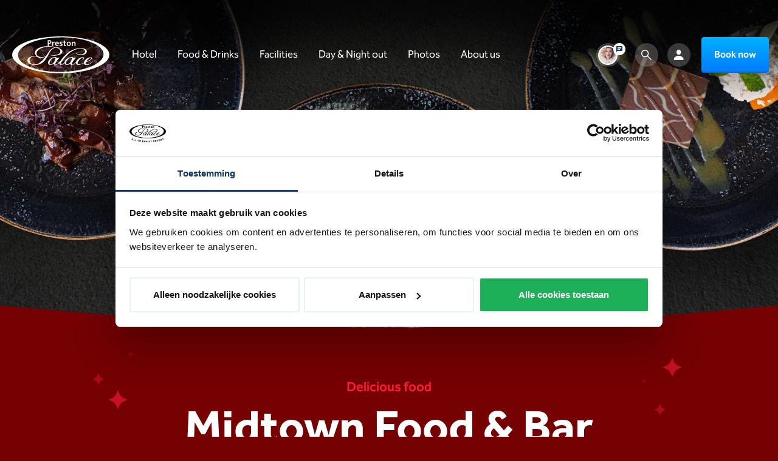

--- FILE ---
content_type: text/html; charset=UTF-8
request_url: https://www.prestonpalace.eu/food-and-beverage/midtown
body_size: 13671
content:
<!DOCTYPE html>
<html class="no-js theme-peppermill" lang="en">
    <head><!-- Google Tag Manager -->
<script>(function(w,d,s,l,i){w[l]=w[l]||[];w[l].push({'gtm.start':
new Date().getTime(),event:'gtm.js'});var f=d.getElementsByTagName(s)[0],
j=d.createElement(s),dl=l!='dataLayer'?'&l='+l:'';j.async=true;j.src=
'https://www.googletagmanager.com/gtm.js?id='+i+dl;f.parentNode.insertBefore(j,f);
})(window,document,'script','dataLayer','GTM-KGKMS5T');</script>
<!-- End Google Tag Manager -->

        <!-- Webstores Digital Partner - www.webstores.nl -->
        <meta charset="utf-8">
        <meta name="author" content="Preston Palace">
        <meta name="viewport" content="width=device-width, initial-scale=1">
                                                                    
<title>Tasting worldly dishes at Midtown food &amp; bar</title><meta name="description" content="Welcome to the new Food Plaza at Preston Palace! Here you can enjoy dinner. Still hungry? Enjoy Takeaway Streetfood."/><meta name="robots" content="index,follow"/><link rel="alternate" href="https://www.prestonpalace.nl/eten-en-drinken/midtown" hreflang="x-default"/><link rel="alternate" href="https://www.prestonpalace.nl/eten-en-drinken/midtown" hreflang="nl"/>
            <link rel="alternate" href="https://www.prestonpalace.de/speisen-und-getranke/midtown" hreflang="de"/>
            <link rel="alternate" href="https://www.prestonpalace.eu/food-and-beverage/midtown" hreflang="en"/>
                    <link rel="canonical" href="https://www.prestonpalace.eu/food-and-beverage/midtown"/>
    
                <link href="https://use.typekit.net/tok2hao.css" rel="stylesheet">
                    <link href="/build/app/main.25f96ba2.css" rel="stylesheet">
            <!-- Google Tag Manager -->
<script>!function(){"use strict";function l(e){for(var t=e,r=0,n=document.cookie.split(";");r<n.length;r++){var o=n[r].split("=");if(o[0].trim()===t)return o[1]}}function s(e){return localStorage.getItem(e)}function u(e){return window[e]}function A(e,t){e=document.querySelector(e);return t?null==e?void 0:e.getAttribute(t):null==e?void 0:e.textContent}var e=window,t=document,r="script",n="dataLayer",o="https://innovation.prestonpalace.eu",a="https://load.innovation.prestonpalace.eu",i="1malhkppyv",c="bt28u=Hx1NNz8lQTElMj08OiUrRwBEQl5aTggPSwkCFRgcAw8GGBwRCA1CBAM%3D",g="stapeUserId",v="",E="",d=!1;try{var d=!!g&&(m=navigator.userAgent,!!(m=new RegExp("Version/([0-9._]+)(.*Mobile)?.*Safari.*").exec(m)))&&16.4<=parseFloat(m[1]),f="stapeUserId"===g,I=d&&!f?function(e,t,r){void 0===t&&(t="");var n={cookie:l,localStorage:s,jsVariable:u,cssSelector:A},t=Array.isArray(t)?t:[t];if(e&&n[e])for(var o=n[e],a=0,i=t;a<i.length;a++){var c=i[a],c=r?o(c,r):o(c);if(c)return c}else console.warn("invalid uid source",e)}(g,v,E):void 0;d=d&&(!!I||f)}catch(e){console.error(e)}var m=e,g=(m[n]=m[n]||[],m[n].push({"gtm.start":(new Date).getTime(),event:"gtm.js"}),t.getElementsByTagName(r)[0]),v=I?"&bi="+encodeURIComponent(I):"",E=t.createElement(r),f=(d&&(i=8<i.length?i.replace(/([a-z]{8}$)/,"kp"):"kp"+i),!d&&a?a:o);E.async=!0,E.src=f+"/"+i+".js?"+c+v,null!=(e=g.parentNode)&&e.insertBefore(E,g)}();</script>
<!-- End Google Tag Manager --></head>
    <body class=""><!-- Google Tag Manager (noscript) -->
<noscript><iframe src="https://www.googletagmanager.com/ns.html?id=GTM-KGKMS5T"
height="0" width="0" style="display:none;visibility:hidden"></iframe></noscript>
<!-- End Google Tag Manager (noscript) -->
<!-- Google Tag Manager (noscript) -->
<noscript><iframe src="https://load.innovation.prestonpalace.eu/ns.html?id=GTM-PSKMLQMG" height="0" width="0" style="display:none;visibility:hidden"></iframe></noscript>
<!-- End Google Tag Manager (noscript) -->
                    

<header class="main-header">
        <div class="container position-relative">
        <div class="d-flex align-items-center">
            <div class="main-header__logo logo">
                <a class="logo__link" href="/" title="Preston Palace">
                    <img class="logo__image" width="160" height="61" src="/build/app/img/logo.83885518.svg" alt="Preston Palace">
                </a>
            </div>
            <nav class="main-header__nav d-none d-lg-block">
                    
    
            <ul class="nav">
                            
                                                                    
                                
                                
                                
                                <li class="nav-item nav-item--root">
                    <a class="nav-link" title="Hotel" href="https://www.prestonpalace.eu/hotel">
                        <span class="nav__text">Hotel</span>
                    </a>

                                                        </li>
                            
                                                                    
                                
                                
                                
                                <li class="nav-item nav-item--root">
                    <a class="nav-link" title="Food &amp; Drinks" href="https://www.prestonpalace.eu/food-and-beverage">
                        <span class="nav__text">Food &amp; Drinks</span>
                    </a>

                                                        </li>
                            
                                                                    
                                
                                
                                
                                <li class="nav-item nav-item--root">
                    <a class="nav-link" title="Facilities" href="https://www.prestonpalace.eu/facilities">
                        <span class="nav__text">Facilities</span>
                    </a>

                                                        </li>
                            
                                                                    
                                
                                
                                
                                <li class="nav-item nav-item--root">
                    <a class="nav-link" title="Day &amp; Night out" href="https://www.prestonpalace.eu/entertainmentcenter">
                        <span class="nav__text">Day &amp; Night out</span>
                    </a>

                                                        </li>
                            
                                                                    
                                
                                
                                
                                <li class="nav-item nav-item--root">
                    <a class="nav-link" title="Photos" href="https://www.prestonpalace.eu/photos">
                        <span class="nav__text">Photos</span>
                    </a>

                                                        </li>
                            
                                                                    
                                
                                
                                
                                <li class="nav-item nav-item--root">
                    <a class="nav-link" title="About us" href="https://www.prestonpalace.eu/about-us">
                        <span class="nav__text">About us</span>
                    </a>

                                                        </li>
                    </ul>
    
            </nav>
        </div>
        <nav class="main-header__utilities">
            <ul class="nav nav--basic align-items-center justify-content-end">
                <li class="nav-item mr-auto mr-lg-2">
                    <a href="#" class="nav-link d-flex align-items-center" onclick="if (typeof cmwc !== 'undefined') { cmwc.get('cb99b3ba-32eb-444d-9029-4aef4be964d7').open(); } return false;">
                        <div class="icon-frame icon-frame--30">
                            <img class="icon icon--chat-toggler" src="/build/app/img/chat-icon.b64d4028.png" alt="Chat icon" lazy="true">
                        </div>
                    </a>
                </li>
                <li class="nav-item d-none d-lg-flex">
                    <a href="/search?q=" class="nav-link">
                        <div class="icon-frame icon-frame--30">
                            
    

<svg class="mt-0 icon icon--12 icon--magnifier">
    <use xlink:href="/build/app/img/symbols.ce1c5f09.svg#magnifier"></use>
</svg>
                        </div>
                    </a>
                </li>
                <li class="nav-item">
                    <a target="extranet" href="https://www.prestonpalace.eu/mijn-prestonpalace/login-portal" class="nav-link">
                        <div class="icon-frame icon-frame--40">
                            
    

<svg class="mt-0 icon icon--18 icon--user">
    <use xlink:href="/build/app/img/symbols.ce1c5f09.svg#user"></use>
</svg>
                        </div>
                    </a>
                </li>
                <li class="nav-item d-none d-xl-inline-block ml-2">
                                        
    

                                <a class="btn btn-secondary" href="/boeken/entrance" title="Book now" target="_self">
            <span class="btn__text">Book now</span>
        </a>
        	                </li>
                <li class="nav-item d-lg-none">
                    <button class="nav-link bg-transparent border-0" href="#menuModal" data-toggle="modal">
                        <div class="icon-frame icon-frame--40">
                            
    

<svg class="mt-0 icon icon--18 icon--nav-hamburger">
    <use xlink:href="/build/app/img/symbols.ce1c5f09.svg#nav-hamburger"></use>
</svg>
                        </div>
                    </button>
                </li>
            </ul>
        </nav>
    </div>
</header>
                                                                                                                                                                                                                        
    <main class="main-content">
        
    
        
                
        




    

    
        <div id="" class="hero hero--default hero--first" data-resize-height>
            <div class="cut-out hero">
            <div class="cut-out-container">
                <div class="cut hero bg-default"></div>
            </div>
        </div>
                            <div class="hero__background">
                                    

    
            <picture class="">
                                                                        
                
                                                                    
                <source srcset="https://arcbvmgvmp.cloudimg.io/v7/https://s3.eu-central-1.amazonaws.com/2021-prestonpalace-nl/05/eten-en-drinken-gerechten-2.jpg?v=1-0&width=2560&height=800&gravity=center 1x, https://arcbvmgvmp.cloudimg.io/v7/https://s3.eu-central-1.amazonaws.com/2021-prestonpalace-nl/05/eten-en-drinken-gerechten-2.jpg?v=1-0&width=5120&height=1600&gravity=center 2x"  media="(min-width: 1921px)">
                                                                
                
                                                                    
                <source srcset="https://arcbvmgvmp.cloudimg.io/v7/https://s3.eu-central-1.amazonaws.com/2021-prestonpalace-nl/05/eten-en-drinken-gerechten-2.jpg?v=1-0&width=1920&height=800&gravity=center 1x, https://arcbvmgvmp.cloudimg.io/v7/https://s3.eu-central-1.amazonaws.com/2021-prestonpalace-nl/05/eten-en-drinken-gerechten-2.jpg?v=1-0&width=3840&height=1600&gravity=center 2x"  media="(min-width: 1681px)">
                                                                
                
                                                                    
                <source srcset="https://arcbvmgvmp.cloudimg.io/v7/https://s3.eu-central-1.amazonaws.com/2021-prestonpalace-nl/05/eten-en-drinken-gerechten-2.jpg?v=1-0&width=1680&height=800&gravity=center 1x, https://arcbvmgvmp.cloudimg.io/v7/https://s3.eu-central-1.amazonaws.com/2021-prestonpalace-nl/05/eten-en-drinken-gerechten-2.jpg?v=1-0&width=3360&height=1600&gravity=center 2x"  media="(min-width: 1441px)">
                                                                
                
                                                                    
                <source srcset="https://arcbvmgvmp.cloudimg.io/v7/https://s3.eu-central-1.amazonaws.com/2021-prestonpalace-nl/05/eten-en-drinken-gerechten-2.jpg?v=1-0&width=1440&height=800&gravity=center 1x, https://arcbvmgvmp.cloudimg.io/v7/https://s3.eu-central-1.amazonaws.com/2021-prestonpalace-nl/05/eten-en-drinken-gerechten-2.jpg?v=1-0&width=2880&height=1600&gravity=center 2x"  media="(min-width: 1281px)">
                                                                
                
                                                                    
                <source srcset="https://arcbvmgvmp.cloudimg.io/v7/https://s3.eu-central-1.amazonaws.com/2021-prestonpalace-nl/05/eten-en-drinken-gerechten-2.jpg?v=1-0&width=1280&height=800&gravity=center 1x, https://arcbvmgvmp.cloudimg.io/v7/https://s3.eu-central-1.amazonaws.com/2021-prestonpalace-nl/05/eten-en-drinken-gerechten-2.jpg?v=1-0&width=2560&height=1600&gravity=center 2x"  media="(min-width: 993px)">
                                                                
                
                                                                    
                <source srcset="https://arcbvmgvmp.cloudimg.io/v7/https://s3.eu-central-1.amazonaws.com/2021-prestonpalace-nl/09/eten-en-drinken-gerechten-mob.jpg?v=1-0&width=992&height=400&gravity=center 1x, https://arcbvmgvmp.cloudimg.io/v7/https://s3.eu-central-1.amazonaws.com/2021-prestonpalace-nl/09/eten-en-drinken-gerechten-mob.jpg?v=1-0&width=1984&height=800&gravity=center 2x"  media="(min-width: 769px)">
                                                                
                
                                                                    
                <source srcset="https://arcbvmgvmp.cloudimg.io/v7/https://s3.eu-central-1.amazonaws.com/2021-prestonpalace-nl/09/eten-en-drinken-gerechten-mob.jpg?v=1-0&width=768&height=400&gravity=center 1x, https://arcbvmgvmp.cloudimg.io/v7/https://s3.eu-central-1.amazonaws.com/2021-prestonpalace-nl/09/eten-en-drinken-gerechten-mob.jpg?v=1-0&width=1536&height=800&gravity=center 2x"  media="(min-width: 601px)">
                                <img
                class="hero__background-image img-fluid"
                src="https://arcbvmgvmp.cloudimg.io/v7/https://s3.eu-central-1.amazonaws.com/2021-prestonpalace-nl/09/eten-en-drinken-gerechten-mob.jpg?v=1-0&width=600&height=500&gravity=center"
                srcset="https://arcbvmgvmp.cloudimg.io/v7/https://s3.eu-central-1.amazonaws.com/2021-prestonpalace-nl/09/eten-en-drinken-gerechten-mob.jpg?v=1-0&width=1200&height=1000&gravity=center 2x"
                alt="Eten en Drinken - Gerechten - MOB"
                                                            >
        </picture>
                                </div>
                        <div class="hero__overlay">
            <div class="container">
                                    <div class="row gutters-6 justify-content-center">
                        <div class="col-10 col-lg-8">
                                <img class="hero__logo" src="/build/app/img/peppermill.8d2a5179.svg" alt="Logo peppermill">
                        </div>
                    </div>
                            </div>
        </div>
                </div>
    </div>
    
        
    
        
    



    

<section id="" class="pane pane--default pane--text">
            <div class="container">
                        <div class="row justify-content-center">
            <div class="col-12 col-lg-10">
                <div class="row gutters-4 ">
                                            <div class="col-12 col-lg">
                                                            <div class="pane__text pane__title--stars d-block text-center">
                                                                            <h3 class="pane__title">Delicious food</h3>
                                                                            <h1><span style="font-family:effra, Arial, Helvetica, sans-serif;">Midtown Food &amp; Bar</span></h1><p class="lead">Welcome to Preston Palace's Food Plaza! Here you can enjoy a delicious dinner. Still peckish in the evening? Drop in for Takeaway Street Food and taste dishes from around the world. All-inclusive of course!</p>
                                                                        
                                </div>
                                                    </div>
                                    </div>
            </div>
        </div>
            </div>
    </section>
    
        
    
        
    



    

<section id="" class="pane pane--default overflow-hidden">
            <div class="container">
                                <div class="d-block d-lg-none">
            


<div class="carousel--cards carousel--cards-padded carousel">
    <div id="carousel-574563"  class="swiper-container">
                                    <div class="swiper-wrapper">
                                                                        <div class="swiper-slide">
                                                    <div class="h-100">
                        





<article class="text-center card card--white w-100 h-100">
                                                            
                            <div class="video video--background video--background-3by2">
                    <video class="video__source card__video-top" src="https://prestonpalace-nl.ams3.digitaloceanspaces.com/external-videos/e5fb7558-6426-4f77-8f0c-312d21d0cb53/video_720p.mp4" data-lazy-autoplay loop muted playsinline preload="none"></video>
                </div>
                                                <div class="card-body">
                                                                                                                                <p class="card-title">Cozy dining together</p>
                                                                                        <p class="card-text">Enjoy delicious American dishes with your friends or family in Midtown! Which dish will you choose?</p>
                                                </div>
                                                                                                </article>
                    </div>
                                            </div>
                                                    <div class="swiper-slide">
                                                    <div class="h-100">
                        




    
        
<article class="text-center card card--white w-100 h-100 card--link">
                                        <a class="card__link h-100" href="https://www.prestonpalace.eu/food-and-beverage/midtown/dinerkaart-midtown" title="View the menu" target="_self">
                                                
                                                

    
            <img
            class="card-img-top img-fluid"
            src="https://arcbvmgvmp.cloudimg.io/v7/https://s3.eu-central-1.amazonaws.com/2021-prestonpalace-nl/08/4-64-2.jpg?v=1-0&width=360&height=240&gravity=center"
            srcset="https://arcbvmgvmp.cloudimg.io/v7/https://s3.eu-central-1.amazonaws.com/2021-prestonpalace-nl/08/4-64-2.jpg?v=1-0&width=720&height=480&gravity=center 2x"
            alt="4-64-2"
            loading="lazy"
                            width="360"
                height="240"
                    >
                                                                    <div class="card-body">
                                                                                                                                <p class="card-title">À la carte menu</p>
                                                                                        <p class="card-text">'Nice to meat you' with American classics and top desserts. Check out the menu here!</p>
                                                </div>
                                                                <div class="card-footer">
                        <div class="card__cta font-weight-bold">Discover more</div>
                    </div>
                                                                        </a>
                        </article>
                    </div>
                                            </div>
                                                    <div class="swiper-slide">
                                                    <div class="h-100">
                        




    
        
<article class="text-center card card--white w-100 h-100 card--link">
                                        <a class="card__link h-100" href="https://www.prestonpalace.eu/food-and-beverage/midtown/midtown-takeaway" title="View the menu" target="_self">
                                                
                                                

    
            <img
            class="card-img-top img-fluid"
            src="https://arcbvmgvmp.cloudimg.io/v7/https://s3.eu-central-1.amazonaws.com/2021-prestonpalace-nl/10/r6-5472.jpg?v=1-0&width=360&height=240&gravity=center"
            srcset="https://arcbvmgvmp.cloudimg.io/v7/https://s3.eu-central-1.amazonaws.com/2021-prestonpalace-nl/10/r6-5472.jpg?v=1-0&width=720&height=480&gravity=center 2x"
            alt="R6__5472"
            loading="lazy"
                            width="360"
                height="240"
                    >
                                                                    <div class="card-body">
                                                                                                                                <p class="card-title">Takeaway Streetfood</p>
                                                                                        <p class="card-text">Peckish in the evening? Get your ‘late-night street food’ here!</p>
                                                </div>
                                                                <div class="card-footer">
                        <div class="card__cta font-weight-bold">Discover more</div>
                    </div>
                                                                        </a>
                        </article>
                    </div>
                                            </div>
                                                            </div>
                                                                                                                </div>
                        <div class="swiper-pagination-navigation">
                <div class="swiper-button-prev swiper-button-prev-574563">
                                            
    

<svg class="mt-0 icon icon--16 icon--chevron-right">
    <use xlink:href="/build/app/img/symbols.ce1c5f09.svg#chevron-right"></use>
</svg>
                                    </div>
                <div class="swiper-pagination swiper-pagination-574563"></div>
                <div class="swiper-button-next swiper-button-next-574563">
                                            
    

<svg class="mt-0 icon icon--16 icon--chevron-right">
    <use xlink:href="/build/app/img/symbols.ce1c5f09.svg#chevron-right"></use>
</svg>
                                    </div>
            </div>
            </div>
        </div>
        <div class="carousel carousel--cards row gutters-lg-4 justify-content-center d-none d-lg-flex">
                                    <div class="carousel__slide col-lg-4">
                    





<article class="text-center card card--white w-100 h-100">
                                                            
                            <div class="video video--background video--background-3by2">
                    <video class="video__source card__video-top" src="https://prestonpalace-nl.ams3.digitaloceanspaces.com/external-videos/e5fb7558-6426-4f77-8f0c-312d21d0cb53/video_720p.mp4" data-lazy-autoplay loop muted playsinline preload="none"></video>
                </div>
                                                <div class="card-body">
                                                                                                                                <p class="card-title">Cozy dining together</p>
                                                                                        <p class="card-text">Enjoy delicious American dishes with your friends or family in Midtown! Which dish will you choose?</p>
                                                </div>
                                                                                                </article>
                </div>
                            <div class="carousel__slide col-lg-4">
                    




    
        
<article class="text-center card card--white w-100 h-100 card--link">
                                        <a class="card__link h-100" href="https://www.prestonpalace.eu/food-and-beverage/midtown/dinerkaart-midtown" title="View the menu" target="_self">
                                                
                                                

    
            <img
            class="card-img-top img-fluid"
            src="https://arcbvmgvmp.cloudimg.io/v7/https://s3.eu-central-1.amazonaws.com/2021-prestonpalace-nl/08/4-64-2.jpg?v=1-0&width=360&height=240&gravity=center"
            srcset="https://arcbvmgvmp.cloudimg.io/v7/https://s3.eu-central-1.amazonaws.com/2021-prestonpalace-nl/08/4-64-2.jpg?v=1-0&width=720&height=480&gravity=center 2x"
            alt="4-64-2"
            loading="lazy"
                            width="360"
                height="240"
                    >
                                                                    <div class="card-body">
                                                                                                                                <p class="card-title">À la carte menu</p>
                                                                                        <p class="card-text">'Nice to meat you' with American classics and top desserts. Check out the menu here!</p>
                                                </div>
                                                                <div class="card-footer">
                        <div class="card__cta font-weight-bold">Discover more</div>
                    </div>
                                                                        </a>
                        </article>
                </div>
                            <div class="carousel__slide col-lg-4">
                    




    
        
<article class="text-center card card--white w-100 h-100 card--link">
                                        <a class="card__link h-100" href="https://www.prestonpalace.eu/food-and-beverage/midtown/midtown-takeaway" title="View the menu" target="_self">
                                                
                                                

    
            <img
            class="card-img-top img-fluid"
            src="https://arcbvmgvmp.cloudimg.io/v7/https://s3.eu-central-1.amazonaws.com/2021-prestonpalace-nl/10/r6-5472.jpg?v=1-0&width=360&height=240&gravity=center"
            srcset="https://arcbvmgvmp.cloudimg.io/v7/https://s3.eu-central-1.amazonaws.com/2021-prestonpalace-nl/10/r6-5472.jpg?v=1-0&width=720&height=480&gravity=center 2x"
            alt="R6__5472"
            loading="lazy"
                            width="360"
                height="240"
                    >
                                                                    <div class="card-body">
                                                                                                                                <p class="card-title">Takeaway Streetfood</p>
                                                                                        <p class="card-text">Peckish in the evening? Get your ‘late-night street food’ here!</p>
                                                </div>
                                                                <div class="card-footer">
                        <div class="card__cta font-weight-bold">Discover more</div>
                    </div>
                                                                        </a>
                        </article>
                </div>
                        </div>
            </div>
    </section>
    
        
    
        




    

<section id="" class="pane pane--none pane--opening-times">
            <div class="container">
                <div class="row gutters-0 justify-content-center">
        <div class="col-12 col-lg-8">
            <div class="card bust-out-spacer-5 bust-out-spacer-md-0">
                <div class="card-body">
                    <div class="hexagon-container">
                        <div class="position-relative">
                            <svg xmlns="http://www.w3.org/2000/svg" width="100" height="101" fill="none">
                                <path class="outershape" fill="currentColor" d="M42 4.679a16 16 0 0 1 16 0L85.301 20.44a16 16 0 0 1 8 13.857v31.525a16 16 0 0 1-8 13.856L58 95.44a16 16 0 0 1-16 0L14.699 79.68a16 16 0 0 1-8-13.856V34.298a16 16 0 0 1 8-13.857L42 4.68Z"/>
                                <path class="innershape" fill="currentColor" d="M46 11.31a8 8 0 0 1 8 0l26.641 15.38a8 8 0 0 1 4 6.929V64.38a8 8 0 0 1-4 6.928L54 86.691a8 8 0 0 1-8 0L19.359 71.309a8 8 0 0 1-4-6.928V33.62a8 8 0 0 1 4-6.928L46 11.309Z"/>
                            </svg>
                            <div class="clock-icon-wrapper">
                                <div class="clock-icon">
                                    
    

<svg class="icon icon--24 icon--clock">
    <use xlink:href="/build/app/img/symbols.ce1c5f09.svg#clock"></use>
</svg>
                                </div>
                            </div>
                        </div>
                    </div>
                    <div class="row gutters-0 justify-content-center text-center mb-6">
                        <div class="col-12 col-lg-6">
                            <div class="d-flex flex-column gap-6">
                                <div class="opening-times--intro">
                                                                            <h3 class="pane__title mb-0">
                                            Always welcome!
                                        </h3>
                                                                        <h4 class="pane__main__title">Opening hours</h4>
                                    
                                </div>

                                <div class="opening-times--schedule align-left">
                                                                                                                                                            <div class="schedule--row">
                                                <div class="label">Dinner</div>
                                                <div class="text">16:45 to 21:00 hours</div>
                                            </div>
                                                                                    <div class="schedule--row">
                                                <div class="label">Takeaway food</div>
                                                <div class="text">22:00 to 00:00 hours</div>
                                            </div>
                                                                                                            </div>

                                
                                                                    <div class="booking-cta d-flex justify-content-center gap-2">
                                        <img class="circle__phone" src="/build/app/img/alice-preston-small.8c754f8b.png" width="20" height="20" alt="phone" />
                                        <span class="booking-required">Reservations are required here. This can be done via the Preston Palace App or My Preston Palace.</span>
                                    </div>
                                
                                                                    <div class="text-muted--60">
                                        Taking food to your room is allowed until midnight.
                                    </div>
                                                            </div>
                        </div>
                    </div>
                </div>
            </div>
        </div>
    </div>
        </div>
    </section>
    
        
    
        




    

        <div class="bg-default">
<div id="" class="hero hero--default" data-resize-height>
            <div class="cut-out">
            <div class="cut-out-container">
                <div class="cut bg-default"></div>
            </div>
        </div>
                            <div class="hero__background">
                                    

    
            <picture class="">
                                                                        
                
                                                                    
                <source srcset="https://arcbvmgvmp.cloudimg.io/v7/https://s3.eu-central-1.amazonaws.com/2021-prestonpalace-nl/01/ffm-20243151.jpg?v=1-0&width=2560&height=800&gravity=center 1x, https://arcbvmgvmp.cloudimg.io/v7/https://s3.eu-central-1.amazonaws.com/2021-prestonpalace-nl/01/ffm-20243151.jpg?v=1-0&width=5120&height=1600&gravity=center 2x"  media="(min-width: 1921px)">
                                                                
                
                                                                    
                <source srcset="https://arcbvmgvmp.cloudimg.io/v7/https://s3.eu-central-1.amazonaws.com/2021-prestonpalace-nl/01/ffm-20243151.jpg?v=1-0&width=1920&height=800&gravity=center 1x, https://arcbvmgvmp.cloudimg.io/v7/https://s3.eu-central-1.amazonaws.com/2021-prestonpalace-nl/01/ffm-20243151.jpg?v=1-0&width=3840&height=1600&gravity=center 2x"  media="(min-width: 1681px)">
                                                                
                
                                                                    
                <source srcset="https://arcbvmgvmp.cloudimg.io/v7/https://s3.eu-central-1.amazonaws.com/2021-prestonpalace-nl/01/ffm-20243151.jpg?v=1-0&width=1680&height=800&gravity=center 1x, https://arcbvmgvmp.cloudimg.io/v7/https://s3.eu-central-1.amazonaws.com/2021-prestonpalace-nl/01/ffm-20243151.jpg?v=1-0&width=3360&height=1600&gravity=center 2x"  media="(min-width: 1441px)">
                                                                
                
                                                                    
                <source srcset="https://arcbvmgvmp.cloudimg.io/v7/https://s3.eu-central-1.amazonaws.com/2021-prestonpalace-nl/01/ffm-20243151.jpg?v=1-0&width=1440&height=800&gravity=center 1x, https://arcbvmgvmp.cloudimg.io/v7/https://s3.eu-central-1.amazonaws.com/2021-prestonpalace-nl/01/ffm-20243151.jpg?v=1-0&width=2880&height=1600&gravity=center 2x"  media="(min-width: 1281px)">
                                                                
                
                                                                    
                <source srcset="https://arcbvmgvmp.cloudimg.io/v7/https://s3.eu-central-1.amazonaws.com/2021-prestonpalace-nl/01/ffm-20243151.jpg?v=1-0&width=1280&height=800&gravity=center 1x, https://arcbvmgvmp.cloudimg.io/v7/https://s3.eu-central-1.amazonaws.com/2021-prestonpalace-nl/01/ffm-20243151.jpg?v=1-0&width=2560&height=1600&gravity=center 2x"  media="(min-width: 993px)">
                                                                
                
                                                                    
                <source srcset="https://arcbvmgvmp.cloudimg.io/v7/https://s3.eu-central-1.amazonaws.com/2021-prestonpalace-nl/01/ffm-20243151.jpg?v=1-0&width=992&height=400&gravity=center 1x, https://arcbvmgvmp.cloudimg.io/v7/https://s3.eu-central-1.amazonaws.com/2021-prestonpalace-nl/01/ffm-20243151.jpg?v=1-0&width=1984&height=800&gravity=center 2x"  media="(min-width: 769px)">
                                                                
                
                                                                    
                <source srcset="https://arcbvmgvmp.cloudimg.io/v7/https://s3.eu-central-1.amazonaws.com/2021-prestonpalace-nl/01/ffm-20243151.jpg?v=1-0&width=768&height=400&gravity=center 1x, https://arcbvmgvmp.cloudimg.io/v7/https://s3.eu-central-1.amazonaws.com/2021-prestonpalace-nl/01/ffm-20243151.jpg?v=1-0&width=1536&height=800&gravity=center 2x"  media="(min-width: 601px)">
                                <img
                class="hero__background-image img-fluid"
                src="https://arcbvmgvmp.cloudimg.io/v7/https://s3.eu-central-1.amazonaws.com/2021-prestonpalace-nl/01/ffm-20243151.jpg?v=1-0&width=600&height=500&gravity=center"
                srcset="https://arcbvmgvmp.cloudimg.io/v7/https://s3.eu-central-1.amazonaws.com/2021-prestonpalace-nl/01/ffm-20243151.jpg?v=1-0&width=1200&height=1000&gravity=center 2x"
                alt="FFM_20243151"
                                                            >
        </picture>
                                </div>
                        <div class="hero__overlay">
            <div class="container">
                                    <div class="row gutters-6 justify-content-center">
                        <div class="col-10 col-lg-8">
                                                                                                                </div>
                    </div>
                            </div>
        </div>
                        <div class="cut-out flip">
            <div class="cut-out-container">
                <div class="cut bg-default"></div>
            </div>
        </div>
    </div>
    </div>
    
        
    
        
    



    

<section id="" class="pane pane--default pane--text">
            <div class="container">
                        <div class="row justify-content-center">
            <div class="col-12 col-lg-10">
                <div class="row gutters-4 ">
                                            <div class="col-12 col-lg">
                                                            <div class="pane__text  d-block text-center">
                                                                            <h3><strong>Taste and experience Midtown&nbsp;</strong></h3><p>Curious about the delicious international dishes served at Midtown? Then come by and have a taste!</p>
                                                                        
                                </div>
                                                    </div>
                                    </div>
            </div>
        </div>
            </div>
    </section>
    
        
    
        
    



    

<section id="" class="pane pane--default pane--carousel overflow-hidden">
        <div class="container">
        <div class="row justify-content-center gutters-8 gutters-md-12 text-center">
            
            
            <div class="col-12">
                <div class="bust-out mx-xxxl-auto">
                    


<div class="carousel--images carousel">
    <div id="carousel-311808"  class="swiper-container">
                                    <div class="swiper-wrapper">
                                                                        <div class="swiper-slide">
                                                                                            

    
            <img
            class="carousel__image img-fluid w-100"
            src="https://arcbvmgvmp.cloudimg.io/v7/https://s3.eu-central-1.amazonaws.com/2021-prestonpalace-nl/01/4-48.jpg?v=1-0&width=480&height=480&gravity=center"
            srcset="https://arcbvmgvmp.cloudimg.io/v7/https://s3.eu-central-1.amazonaws.com/2021-prestonpalace-nl/01/4-48.jpg?v=1-0&width=960&height=960&gravity=center 2x"
            alt="4-48"
            loading="lazy"
                            width="480"
                height="480"
                    >
                                                                                    </div>
                                                    <div class="swiper-slide">
                                                                                            

    
            <img
            class="carousel__image img-fluid w-100"
            src="https://arcbvmgvmp.cloudimg.io/v7/https://s3.eu-central-1.amazonaws.com/2021-prestonpalace-nl/10/ffm-20243048.jpg?v=1-0&width=480&height=480&gravity=center"
            srcset="https://arcbvmgvmp.cloudimg.io/v7/https://s3.eu-central-1.amazonaws.com/2021-prestonpalace-nl/10/ffm-20243048.jpg?v=1-0&width=960&height=960&gravity=center 2x"
            alt="FFM_20243048"
            loading="lazy"
                            width="480"
                height="480"
                    >
                                                                                    </div>
                                                    <div class="swiper-slide">
                                                                                            

    
            <img
            class="carousel__image img-fluid w-100"
            src="https://arcbvmgvmp.cloudimg.io/v7/https://s3.eu-central-1.amazonaws.com/2021-prestonpalace-nl/09/r6-5265.jpg?v=1-0&width=480&height=480&gravity=center"
            srcset="https://arcbvmgvmp.cloudimg.io/v7/https://s3.eu-central-1.amazonaws.com/2021-prestonpalace-nl/09/r6-5265.jpg?v=1-0&width=960&height=960&gravity=center 2x"
            alt="R6__5265"
            loading="lazy"
                            width="480"
                height="480"
                    >
                                                                                    </div>
                                                    <div class="swiper-slide">
                                                                                            

    
            <img
            class="carousel__image img-fluid w-100"
            src="https://arcbvmgvmp.cloudimg.io/v7/https://s3.eu-central-1.amazonaws.com/2021-prestonpalace-nl/05/r6-6113.jpg?v=1-0&width=480&height=480&gravity=center"
            srcset="https://arcbvmgvmp.cloudimg.io/v7/https://s3.eu-central-1.amazonaws.com/2021-prestonpalace-nl/05/r6-6113.jpg?v=1-0&width=960&height=960&gravity=center 2x"
            alt="R6__6113"
            loading="lazy"
                            width="480"
                height="480"
                    >
                                                                                    </div>
                                                    <div class="swiper-slide">
                                                                                            

    
            <img
            class="carousel__image img-fluid w-100"
            src="https://arcbvmgvmp.cloudimg.io/v7/https://s3.eu-central-1.amazonaws.com/2021-prestonpalace-nl/05/4-68.jpg?v=1-0&width=480&height=480&gravity=center"
            srcset="https://arcbvmgvmp.cloudimg.io/v7/https://s3.eu-central-1.amazonaws.com/2021-prestonpalace-nl/05/4-68.jpg?v=1-0&width=960&height=960&gravity=center 2x"
            alt="4-68"
            loading="lazy"
                            width="480"
                height="480"
                    >
                                                                                    </div>
                                                    <div class="swiper-slide">
                                                                                            

    
            <img
            class="carousel__image img-fluid w-100"
            src="https://arcbvmgvmp.cloudimg.io/v7/https://s3.eu-central-1.amazonaws.com/2021-prestonpalace-nl/07/r6-5809.jpg?v=1-0&width=480&height=480&gravity=center"
            srcset="https://arcbvmgvmp.cloudimg.io/v7/https://s3.eu-central-1.amazonaws.com/2021-prestonpalace-nl/07/r6-5809.jpg?v=1-0&width=960&height=960&gravity=center 2x"
            alt="R6__5809"
            loading="lazy"
                            width="480"
                height="480"
                    >
                                                                                    </div>
                                                    <div class="swiper-slide">
                                                                                            

    
            <img
            class="carousel__image img-fluid w-100"
            src="https://arcbvmgvmp.cloudimg.io/v7/https://s3.eu-central-1.amazonaws.com/2021-prestonpalace-nl/01/r6-5459.jpg?v=1-0&width=480&height=480&gravity=center"
            srcset="https://arcbvmgvmp.cloudimg.io/v7/https://s3.eu-central-1.amazonaws.com/2021-prestonpalace-nl/01/r6-5459.jpg?v=1-0&width=960&height=960&gravity=center 2x"
            alt="R6__5459 "
            loading="lazy"
                            width="480"
                height="480"
                    >
                                                                                    </div>
                                                    <div class="swiper-slide">
                                                                                            

    
            <img
            class="carousel__image img-fluid w-100"
            src="https://arcbvmgvmp.cloudimg.io/v7/https://s3.eu-central-1.amazonaws.com/2021-prestonpalace-nl/08/r6-6206.jpg?v=1-0&width=480&height=480&gravity=center"
            srcset="https://arcbvmgvmp.cloudimg.io/v7/https://s3.eu-central-1.amazonaws.com/2021-prestonpalace-nl/08/r6-6206.jpg?v=1-0&width=960&height=960&gravity=center 2x"
            alt="R6__6206"
            loading="lazy"
                            width="480"
                height="480"
                    >
                                                                                    </div>
                                                    <div class="swiper-slide">
                                                                                            

    
            <img
            class="carousel__image img-fluid w-100"
            src="https://arcbvmgvmp.cloudimg.io/v7/https://s3.eu-central-1.amazonaws.com/2021-prestonpalace-nl/02/4-57.jpg?v=1-0&width=480&height=480&gravity=center"
            srcset="https://arcbvmgvmp.cloudimg.io/v7/https://s3.eu-central-1.amazonaws.com/2021-prestonpalace-nl/02/4-57.jpg?v=1-0&width=960&height=960&gravity=center 2x"
            alt="4-57"
            loading="lazy"
                            width="480"
                height="480"
                    >
                                                                                    </div>
                                                    <div class="swiper-slide">
                                                                                            

    
            <img
            class="carousel__image img-fluid w-100"
            src="https://arcbvmgvmp.cloudimg.io/v7/https://s3.eu-central-1.amazonaws.com/2021-prestonpalace-nl/03/dscf5143.jpg?v=1-0&width=480&height=480&gravity=center"
            srcset="https://arcbvmgvmp.cloudimg.io/v7/https://s3.eu-central-1.amazonaws.com/2021-prestonpalace-nl/03/dscf5143.jpg?v=1-0&width=960&height=960&gravity=center 2x"
            alt="DSCF5143"
            loading="lazy"
                            width="480"
                height="480"
                    >
                                                                                    </div>
                                                    <div class="swiper-slide">
                                                                                            

    
            <img
            class="carousel__image img-fluid w-100"
            src="https://arcbvmgvmp.cloudimg.io/v7/https://s3.eu-central-1.amazonaws.com/2021-prestonpalace-nl/05/4-33.jpg?v=1-0&width=480&height=480&gravity=center"
            srcset="https://arcbvmgvmp.cloudimg.io/v7/https://s3.eu-central-1.amazonaws.com/2021-prestonpalace-nl/05/4-33.jpg?v=1-0&width=960&height=960&gravity=center 2x"
            alt="4-33"
            loading="lazy"
                            width="480"
                height="480"
                    >
                                                                                    </div>
                                                    <div class="swiper-slide">
                                                                                            

    
            <img
            class="carousel__image img-fluid w-100"
            src="https://arcbvmgvmp.cloudimg.io/v7/https://s3.eu-central-1.amazonaws.com/2021-prestonpalace-nl/05/ffm-20243210.jpg?v=1-0&width=480&height=480&gravity=center"
            srcset="https://arcbvmgvmp.cloudimg.io/v7/https://s3.eu-central-1.amazonaws.com/2021-prestonpalace-nl/05/ffm-20243210.jpg?v=1-0&width=960&height=960&gravity=center 2x"
            alt="FFM_20243210"
            loading="lazy"
                            width="480"
                height="480"
                    >
                                                                                    </div>
                                                    <div class="swiper-slide">
                                                                                            

    
            <img
            class="carousel__image img-fluid w-100"
            src="https://arcbvmgvmp.cloudimg.io/v7/https://s3.eu-central-1.amazonaws.com/2021-prestonpalace-nl/05/4-54.jpg?v=1-0&width=480&height=480&gravity=center"
            srcset="https://arcbvmgvmp.cloudimg.io/v7/https://s3.eu-central-1.amazonaws.com/2021-prestonpalace-nl/05/4-54.jpg?v=1-0&width=960&height=960&gravity=center 2x"
            alt="4-54"
            loading="lazy"
                            width="480"
                height="480"
                    >
                                                                                    </div>
                                                    <div class="swiper-slide">
                                                                                            

    
            <img
            class="carousel__image img-fluid w-100"
            src="https://arcbvmgvmp.cloudimg.io/v7/https://s3.eu-central-1.amazonaws.com/2021-prestonpalace-nl/03/4-61.jpg?v=1-0&width=480&height=480&gravity=center"
            srcset="https://arcbvmgvmp.cloudimg.io/v7/https://s3.eu-central-1.amazonaws.com/2021-prestonpalace-nl/03/4-61.jpg?v=1-0&width=960&height=960&gravity=center 2x"
            alt="4-61"
            loading="lazy"
                            width="480"
                height="480"
                    >
                                                                                    </div>
                                                    <div class="swiper-slide">
                                                                                            

    
            <img
            class="carousel__image img-fluid w-100"
            src="https://arcbvmgvmp.cloudimg.io/v7/https://s3.eu-central-1.amazonaws.com/2021-prestonpalace-nl/04/r6-5579.jpg?v=1-0&width=480&height=480&gravity=center"
            srcset="https://arcbvmgvmp.cloudimg.io/v7/https://s3.eu-central-1.amazonaws.com/2021-prestonpalace-nl/04/r6-5579.jpg?v=1-0&width=960&height=960&gravity=center 2x"
            alt="R6__5579"
            loading="lazy"
                            width="480"
                height="480"
                    >
                                                                                    </div>
                                                    <div class="swiper-slide">
                                                                                            

    
            <img
            class="carousel__image img-fluid w-100"
            src="https://arcbvmgvmp.cloudimg.io/v7/https://s3.eu-central-1.amazonaws.com/2021-prestonpalace-nl/08/4-64-2.jpg?v=1-0&width=480&height=480&gravity=center"
            srcset="https://arcbvmgvmp.cloudimg.io/v7/https://s3.eu-central-1.amazonaws.com/2021-prestonpalace-nl/08/4-64-2.jpg?v=1-0&width=960&height=960&gravity=center 2x"
            alt="4-64-2"
            loading="lazy"
                            width="480"
                height="480"
                    >
                                                                                    </div>
                                                    <div class="swiper-slide">
                                                                                            

    
            <img
            class="carousel__image img-fluid w-100"
            src="https://arcbvmgvmp.cloudimg.io/v7/https://s3.eu-central-1.amazonaws.com/2021-prestonpalace-nl/05/r6-5405.jpg?v=1-0&width=480&height=480&gravity=center"
            srcset="https://arcbvmgvmp.cloudimg.io/v7/https://s3.eu-central-1.amazonaws.com/2021-prestonpalace-nl/05/r6-5405.jpg?v=1-0&width=960&height=960&gravity=center 2x"
            alt="R6__5405"
            loading="lazy"
                            width="480"
                height="480"
                    >
                                                                                    </div>
                                                    <div class="swiper-slide">
                                                                                            

    
            <img
            class="carousel__image img-fluid w-100"
            src="https://arcbvmgvmp.cloudimg.io/v7/https://s3.eu-central-1.amazonaws.com/2021-prestonpalace-nl/02/4-37.jpg?v=1-0&width=480&height=480&gravity=center"
            srcset="https://arcbvmgvmp.cloudimg.io/v7/https://s3.eu-central-1.amazonaws.com/2021-prestonpalace-nl/02/4-37.jpg?v=1-0&width=960&height=960&gravity=center 2x"
            alt="4-37"
            loading="lazy"
                            width="480"
                height="480"
                    >
                                                                                    </div>
                                                    <div class="swiper-slide">
                                                                                            

    
            <img
            class="carousel__image img-fluid w-100"
            src="https://arcbvmgvmp.cloudimg.io/v7/https://s3.eu-central-1.amazonaws.com/2021-prestonpalace-nl/07/dscf5607.jpg?v=1-0&width=480&height=480&gravity=center"
            srcset="https://arcbvmgvmp.cloudimg.io/v7/https://s3.eu-central-1.amazonaws.com/2021-prestonpalace-nl/07/dscf5607.jpg?v=1-0&width=960&height=960&gravity=center 2x"
            alt="DSCF5607"
            loading="lazy"
                            width="480"
                height="480"
                    >
                                                                                    </div>
                                                    <div class="swiper-slide">
                                                                                            

    
            <img
            class="carousel__image img-fluid w-100"
            src="https://arcbvmgvmp.cloudimg.io/v7/https://s3.eu-central-1.amazonaws.com/2021-prestonpalace-nl/01/ffm-20243151.jpg?v=1-0&width=480&height=480&gravity=center"
            srcset="https://arcbvmgvmp.cloudimg.io/v7/https://s3.eu-central-1.amazonaws.com/2021-prestonpalace-nl/01/ffm-20243151.jpg?v=1-0&width=960&height=960&gravity=center 2x"
            alt="FFM_20243151"
            loading="lazy"
                            width="480"
                height="480"
                    >
                                                                                    </div>
                                                    <div class="swiper-slide">
                                                                                            

    
            <img
            class="carousel__image img-fluid w-100"
            src="https://arcbvmgvmp.cloudimg.io/v7/https://s3.eu-central-1.amazonaws.com/2021-prestonpalace-nl/08/4-23.jpg?v=1-0&width=480&height=480&gravity=center"
            srcset="https://arcbvmgvmp.cloudimg.io/v7/https://s3.eu-central-1.amazonaws.com/2021-prestonpalace-nl/08/4-23.jpg?v=1-0&width=960&height=960&gravity=center 2x"
            alt="4-23"
            loading="lazy"
                            width="480"
                height="480"
                    >
                                                                                    </div>
                                                    <div class="swiper-slide">
                                                                                            

    
            <img
            class="carousel__image img-fluid w-100"
            src="https://arcbvmgvmp.cloudimg.io/v7/https://s3.eu-central-1.amazonaws.com/2021-prestonpalace-nl/10/r6-5283.jpg?v=1-0&width=480&height=480&gravity=center"
            srcset="https://arcbvmgvmp.cloudimg.io/v7/https://s3.eu-central-1.amazonaws.com/2021-prestonpalace-nl/10/r6-5283.jpg?v=1-0&width=960&height=960&gravity=center 2x"
            alt="R6__5283"
            loading="lazy"
                            width="480"
                height="480"
                    >
                                                                                    </div>
                                                            </div>
                                                                                                                </div>
                        <div class="swiper-pagination-navigation">
                <div class="swiper-button-prev swiper-button-prev-311808">
                                            
    

<svg class="mt-0 icon icon--16 icon--chevron-right">
    <use xlink:href="/build/app/img/symbols.ce1c5f09.svg#chevron-right"></use>
</svg>
                                    </div>
                <div class="swiper-pagination swiper-pagination-311808"></div>
                <div class="swiper-button-next swiper-button-next-311808">
                                            
    

<svg class="mt-0 icon icon--16 icon--chevron-right">
    <use xlink:href="/build/app/img/symbols.ce1c5f09.svg#chevron-right"></use>
</svg>
                                    </div>
            </div>
            </div>
                </div>
            </div>
        </div>
    </div>
</section>
    
        
    
        
    



    

<section id="" class="pane pane--default pane--text">
            <div class="container">
                        <div class="row justify-content-center">
            <div class="col-12 col-lg-10">
                <div class="row gutters-4 ">
                                            <div class="col-12 col-lg">
                                                            <div class="pane__text  d-block text-center">
                                                                            <h3>Special diet?</h3><p>Do you have specific dietary requirements, allergies, or follow religious dietary guidelines? Please inform us when making your reservation via <a target="_self" href="mailto:reserveringen@prestonpalace.nl"><u>reserveringen@prestonpalace.nl</u></a>. This allows our chefs to prepare thoroughly for your visit.</p><p>We are also here for you during your stay. Kindly speak to the on-duty chef so we can discuss your personal preferences. Our kitchen team will do their utmost to prepare a delicious and suitable meal for you.</p>
                                                                        
                                </div>
                                                    </div>
                                    </div>
            </div>
        </div>
            </div>
    </section>
    
        
    
        
    





<section id="" class="pane pane--default">
            <div class="container">
                <div class="row gutters-2 gutters-lg-4 justify-content-center">
        <div class="col-12 col-lg-8">
                        
        </div>
        <div class="col-12 col-lg-8">
                            
    
<div id="accordion-240979" class="accordion accordion--faq">
                        
            <div class="accordion__item">
                                    <a class="accordion__toggler" href="#accordion-240979-item-1" title="Terms" data-toggle="collapse">
                        <span class="mr-5">Terms</span>
                        
    

<svg class="icon icon--10 icon--chevron-down">
    <use xlink:href="/build/app/img/symbols.ce1c5f09.svg#chevron-down"></use>
</svg>
                    </a>
                                                    <div id="accordion-240979-item-1" class="accordion__body collapse" data-parent="#accordion-240979">
                        <div class="accordion__content">
                                <ul><li>You must book in advance through the <a target="_self" href="https://www.prestonpalace.eu/preston-palace-app">Preston Palace App</a> or through <a target="_self" href="https://www.prestonpalace.eu/mijn-prestonpalace/login">My Preston Palace</a>.&nbsp;</li><li>Please come at the pre-booked time.</li><li>Based on availability.</li></ul>
                        </div>
                    </div>
                            </div>
            </div>
                    </div>
    </div>
        </div>
    </section>
    </main>
                    <footer class="main-footer">
    <div class="main-footer-wrapper">
        <div class="container">
            <div class="main-footer__menu">
                <div class="row row--bordered row--lg-unbordered gutters-3 gutters-lg-4">
                                                                    <div class="col-12 col-lg-3">
                            <div class="accordion accordion--footer">
                                <div class="accordion__item">
                                    <p class="accordion__title mb-4 d-none d-lg-block">
                                        Hotel
                                    </p>
                                    <a class="accordion__toggler d-lg-none" data-toggle="collapse" href="#footer-primary-1" role="button" aria-expanded="false" aria-controls="footer-primary-1">
                                        <span class="accordion__title">Hotel</span>
                                        
    

<svg class="text-white mt-0 icon icon--12 icon--chevron-down">
    <use xlink:href="/build/app/img/symbols.ce1c5f09.svg#chevron-down"></use>
</svg>
                                    </a>
                                    <div class="accordion__body collapse" id="footer-primary-1">
                                        <div class="accordion__content">
                                            <div class="main-footer__links">
                                                <div class="row gutters-0">
                                                                                                                                                                        <div class="col-12">
                                                                <p>
                                                                                                                                            <a class="footer-link" href="https://www.prestonpalace.eu/hotel/special-offers" title="Special offers" target="_self">Special offers</a>
                                                                                                                                                                                                        </p>
                                                            </div>
                                                                                                                                                                                                                                <div class="col-12">
                                                                <p>
                                                                                                                                            <a class="footer-link" href="https://www.prestonpalace.eu/hotel/last-minutes" title="Last minutes" target="_self">Last minutes</a>
                                                                                                                                                                                                        </p>
                                                            </div>
                                                                                                                                                                                                                                <div class="col-12">
                                                                <p>
                                                                                                                                            <a class="footer-link" href="https://www.prestonpalace.eu/about-us/what-is-all-inclusive" title="What is all-in? " target="_self">What is all-in? </a>
                                                                                                                                                                                                        </p>
                                                            </div>
                                                                                                                                                                                                                                <div class="col-12">
                                                                <p>
                                                                                                                                            <a class="footer-link" href="https://www.prestonpalace.eu/hotel/room-types" title="Room types" target="_self">Room types</a>
                                                                                                                                                                                                        </p>
                                                            </div>
                                                                                                                                                                                                                                <div class="col-12">
                                                                <p>
                                                                                                                                            <a class="footer-link" href="https://www.prestonpalace.eu/hotel/holidays" title="Holidays" target="_self">Holidays</a>
                                                                                                                                                                                                        </p>
                                                            </div>
                                                                                                                                                            </div>
                                            </div>
                                        </div>
                                    </div>
                                </div>
                            </div>
                        </div>
                                                                    <div class="col-12 col-lg-3">
                            <div class="accordion accordion--footer">
                                <div class="accordion__item">
                                    <p class="accordion__title mb-4 d-none d-lg-block">
                                        Facilities
                                    </p>
                                    <a class="accordion__toggler d-lg-none" data-toggle="collapse" href="#footer-primary-2" role="button" aria-expanded="false" aria-controls="footer-primary-2">
                                        <span class="accordion__title">Facilities</span>
                                        
    

<svg class="text-white mt-0 icon icon--12 icon--chevron-down">
    <use xlink:href="/build/app/img/symbols.ce1c5f09.svg#chevron-down"></use>
</svg>
                                    </a>
                                    <div class="accordion__body collapse" id="footer-primary-2">
                                        <div class="accordion__content">
                                            <div class="main-footer__links">
                                                <div class="row gutters-0">
                                                                                                                                                                        <div class="col-12">
                                                                <p>
                                                                                                                                            <a class="footer-link" href="https://www.prestonpalace.eu/food-and-beverage" title="Food &amp; Drinks" target="_self">Food &amp; Drinks</a>
                                                                                                                                                                                                        </p>
                                                            </div>
                                                                                                                                                                                                                                <div class="col-12">
                                                                <p>
                                                                                                                                            <a class="footer-link" href="https://www.prestonpalace.eu/facilities/riviera-swimming-paradise" title="Riviera Swimming Paradise" target="_self">Riviera Swimming Paradise</a>
                                                                                                                                                                                                        </p>
                                                            </div>
                                                                                                                                                                                                                                <div class="col-12">
                                                                <p>
                                                                                                                                            <a class="footer-link" href="https://www.prestonpalace.eu/facilities/indoor-fun-fair" title="Boardwalk Indoor Fairground" target="_self">Boardwalk Indoor Fairground</a>
                                                                                                                                                                                                        </p>
                                                            </div>
                                                                                                                                                                                                                                <div class="col-12">
                                                                <p>
                                                                                                                                            <a class="footer-link" href="https://www.prestonpalace.eu/facilities/kids" title="Children&#039;s entertainment team" target="_self">Children&#039;s entertainment team</a>
                                                                                                                                                                                                        </p>
                                                            </div>
                                                                                                                                                                                                                                <div class="col-12">
                                                                <p>
                                                                                                                                            <a class="footer-link" href="https://www.prestonpalace.eu/facilities/entertainment" title="Entertainment" target="_self">Entertainment</a>
                                                                                                                                                                                                        </p>
                                                            </div>
                                                                                                                                                            </div>
                                            </div>
                                        </div>
                                    </div>
                                </div>
                            </div>
                        </div>
                                                                    <div class="col-12 col-lg-3">
                            <div class="accordion accordion--footer">
                                <div class="accordion__item">
                                    <p class="accordion__title mb-4 d-none d-lg-block">
                                        Day &amp; Night out
                                    </p>
                                    <a class="accordion__toggler d-lg-none" data-toggle="collapse" href="#footer-primary-3" role="button" aria-expanded="false" aria-controls="footer-primary-3">
                                        <span class="accordion__title">Day &amp; Night out</span>
                                        
    

<svg class="text-white mt-0 icon icon--12 icon--chevron-down">
    <use xlink:href="/build/app/img/symbols.ce1c5f09.svg#chevron-down"></use>
</svg>
                                    </a>
                                    <div class="accordion__body collapse" id="footer-primary-3">
                                        <div class="accordion__content">
                                            <div class="main-footer__links">
                                                <div class="row gutters-0">
                                                                                                                                                                        <div class="col-12">
                                                                <p>
                                                                                                                                            <a class="footer-link" href="https://www.prestonpalace.eu/entertainmentcenter/day-out" title="Day out" target="_self">Day out</a>
                                                                                                                                                                                                        </p>
                                                            </div>
                                                                                                                                                                                                                                <div class="col-12">
                                                                <p>
                                                                                                                                            <a class="footer-link" href="https://www.prestonpalace.eu/entertainmentcenter/night-out" title="Night out" target="_self">Night out</a>
                                                                                                                                                                                                        </p>
                                                            </div>
                                                                                                                                                                                                                                <div class="col-12">
                                                                <p>
                                                                                                                                            <a class="footer-link" href="https://www.prestonpalace.eu/entertainmentcenter/brunch" title="Brunch" target="_self">Brunch</a>
                                                                                                                                                                                                        </p>
                                                            </div>
                                                                                                                                                                                                                                <div class="col-12">
                                                                <p>
                                                                                                                                            <a class="footer-link" href="https://www.prestonpalace.eu/entertainmentcenter/something-to-celebrate" title="Something to celebrate?" target="_self">Something to celebrate?</a>
                                                                                                                                                                                                        </p>
                                                            </div>
                                                                                                                                                            </div>
                                            </div>
                                        </div>
                                    </div>
                                </div>
                            </div>
                        </div>
                                                                    <div class="col-12 col-lg-3">
                            <div class="accordion accordion--footer">
                                <div class="accordion__item">
                                    <p class="accordion__title mb-4 d-none d-lg-block">
                                        Other
                                    </p>
                                    <a class="accordion__toggler d-lg-none" data-toggle="collapse" href="#footer-primary-4" role="button" aria-expanded="false" aria-controls="footer-primary-4">
                                        <span class="accordion__title">Other</span>
                                        
    

<svg class="text-white mt-0 icon icon--12 icon--chevron-down">
    <use xlink:href="/build/app/img/symbols.ce1c5f09.svg#chevron-down"></use>
</svg>
                                    </a>
                                    <div class="accordion__body collapse" id="footer-primary-4">
                                        <div class="accordion__content">
                                            <div class="main-footer__links">
                                                <div class="row gutters-0">
                                                                                                                                                                        <div class="col-12">
                                                                <p>
                                                                                                                                            <a class="footer-link" href="https://www.prestonpalace.eu/about-us/opening-hours" title="Opening hours" target="_self">Opening hours</a>
                                                                                                                                                                                                        </p>
                                                            </div>
                                                                                                                                                                                                                                <div class="col-12">
                                                                <p>
                                                                                                                                            <a class="footer-link" href="https://www.prestonpalace.eu/preston-palace-app" title="Preston Palace App" target="_self">Preston Palace App</a>
                                                                                                                                                                                                        </p>
                                                            </div>
                                                                                                                                                                                                                                <div class="col-12">
                                                                <p>
                                                                                                                                                                                                                <a class="footer-link" href="https://www.werkenbijprestonpalace.nl/" title="Vacancies" target="_blank">Vacancies</a>
                                                                                                                                    </p>
                                                            </div>
                                                                                                                                                                                                                                <div class="col-12">
                                                                <p>
                                                                                                                                            <a class="footer-link" href="https://www.prestonpalace.eu/frequently-asked-questions" title="Frequently Asked Questions" target="_self">Frequently Asked Questions</a>
                                                                                                                                                                                                        </p>
                                                            </div>
                                                                                                                                                                                                                                <div class="col-12">
                                                                <p>
                                                                                                                                            <a class="footer-link" href="https://www.prestonpalace.eu/contact" title="Contact" target="_self">Contact</a>
                                                                                                                                                                                                        </p>
                                                            </div>
                                                                                                                                                            </div>
                                            </div>
                                        </div>
                                    </div>
                                </div>
                            </div>
                        </div>
                                    </div>
            </div>
            <div class="main-footer__info">
                <div class="main-footer__logo logo mb-3 mb-lg-5">
                    <img class="logo__image img-fluid" width="110" height="54" src="/build/app/img/logo.83885518.svg" alt="Preston Palace">
                </div>
                <div class="address">
                    <p class="lead text-base" itemprop="address" itemscope itemtype="http://schema.org/PostalAddress">
                        <div class="text-white">Preston Palace</div>
                        <div class="text-white">Laan van Iserlohn 1</div>
                        <div class="text-white">7607 PT Almelo</div>
                    </p>
                </div>

                <div class="d-flex align-items-center justify-content-center gap-2 mb-4">
                    <a class="text-primary" href="https://apps.apple.com/us/app/preston-palace/id6478288599" title="appstore" aria-label="appstore" target="_blank">
                        <img class="img--store" src="/build/app/img/appstore-en.4206fba1.png" alt="appstore" width="223" height="140" />
                    </a>
                    <a class="text-primary" href="https://play.google.com/store/apps/details?id=com.prestonpalace.prestonapp" title="playstore" aria-label="playstore" target="_blank">
                        <img class="img--store" src="/build/app/img/playstore-en.5fb76cd7.png" alt="playstore" width="223" height="140" />
                    </a>
                </div>

                <ul class="list-inline mb-6">
                    <li class="list-inline-item mx-1 mx-lg-2">
                        <a class="text-white" href="#" onclick="if (typeof cmwc !== 'undefined') { cmwc.get('cb99b3ba-32eb-444d-9029-4aef4be964d7').open(); } return false;">
                            
    

<svg class="icon icon--24 icon--footer-chat">
    <use xlink:href="/build/app/img/symbols.ce1c5f09.svg#footer-chat"></use>
</svg>
                        </a>
                    </li>
                    <li class="list-inline-item mx-1 mx-lg-2">
                        <a class="text-white" href="https://wa.me/message/TKB36DBYIYA3B1" title="Follow on WhatsApp" aria-label="WhatsApp" target="_blank">
                            
    

<svg class="icon icon--24 icon--whatsapp">
    <use xlink:href="/build/app/img/symbols.ce1c5f09.svg#whatsapp"></use>
</svg>
                        </a>
                    </li>
                    <li class="list-inline-item mx-1 mx-lg-2">
                        <a class="text-white" href="https://www.facebook.com/prestonpalace" title="Follow on Facebook" aria-label="Facebook" target="_blank">
                            
    

<svg class="icon icon--24 icon--facebook">
    <use xlink:href="/build/app/img/symbols.ce1c5f09.svg#facebook"></use>
</svg>
                        </a>
                    </li>
                    <li class="list-inline-item mx-1 mx-lg-2">
                        <a class="text-white" href="https://www.instagram.com/prestonpalace/" title="Follow on Instagram" aria-label="Instagram" target="_blank">
                            
    

<svg class="icon icon--24 icon--instagram">
    <use xlink:href="/build/app/img/symbols.ce1c5f09.svg#instagram"></use>
</svg>
                        </a>
                    </li>
                    <li class="list-inline-item mx-1 mx-lg-2">
                        <a class="text-white" href="https://www.tiktok.com/@prestonpalaceofficial" title="Follow on TikTok" aria-label="TikTok" target="_blank">
                            
    

<svg class="icon icon--24 icon--tiktok">
    <use xlink:href="/build/app/img/symbols.ce1c5f09.svg#tiktok"></use>
</svg>
                        </a>
                    </li>
                    <li class="list-inline-item mx-1 mx-lg-2">
                        <a class="text-white" href="https://nl.pinterest.com/prestonpalace/" title="Follow on Pinterest" aria-label="Pinterest" target="_blank">
                            
    

<svg class="icon icon--24 icon--pinterest">
    <use xlink:href="/build/app/img/symbols.ce1c5f09.svg#pinterest"></use>
</svg>
                        </a>
                    </li>
                    <li class="list-inline-item mx-1 mx-lg-2">
                        <a class="text-white" href="https://www.youtube.com/user/prestonpalacetv" title="Follow on YouTube" aria-label="YouTube" target="_blank">
                            
    

<svg class="icon icon--24 icon--youtube">
    <use xlink:href="/build/app/img/symbols.ce1c5f09.svg#youtube"></use>
</svg>
                        </a>
                    </li>
                    <li class="list-inline-item mx-1 mx-lg-2">
                        <a class="text-white" href="https://www.linkedin.com/company/preston-palace/" title="Follow on LinkedIN" aria-label="LinkedIN" target="_blank">
                            
    

<svg class="icon icon--24 icon--linkedin">
    <use xlink:href="/build/app/img/symbols.ce1c5f09.svg#linkedin"></use>
</svg>
                        </a>
                    </li>
                </ul>
                <div class="main-footer__language">
                    <a class="btn btn-outline-white" href="#languageModal" data-toggle="modal">
                        <img class="icon icon--20 icon--flag rounded-circle" src="/build/app/img/nl.ec538efe.svg" alt="NL">
                        <span class="text-adjacent-6">Nederlands</span>
                    </a>
                </div>
            </div>
        </div>
    </div>
</footer>
                            <div class="modal fade" id="languageModal" tabindex="-1" role="dialog" aria-labelledby="languageModalLabel" aria-hidden="true">
    <div class="modal-dialog modal-dialog-centered" role="document">
        <div class="modal-content">
            <div class="modal-header">
                <h5 class="modal-title">Choose your language</h5>
                <button type="button" class="close" data-dismiss="modal" aria-label="Close">
                    <span aria-hidden="true">&times;</span>
                </button>
            </div>
            <div class="modal-body">
                <div class="row gutters-4">
                    <div class="col-12">
                        <a class="list__link" href="https://www.prestonpalace.nl" title="Nederlands">
                            <img class="icon icon--flag" src="/build/app/img/nl.ec538efe.svg" alt="NL" width="24" height="18">
                            <span class="text-adjacent-6">Nederlands</span>
                        </a>
                    </div>
                    <div class="col-12">
                        <a class="list__link" href="https://www.prestonpalace.de" title="Deutsch">
                            <img class="icon icon--flag" src="/build/app/img/de.c54fd6cb.svg" alt="DE" width="24" height="18">
                            <span class="text-adjacent-6">Deutsch</span>
                        </a>
                    </div>
                    <div class="col-12">
                        <a class="list__link" href="https://www.prestonpalace.eu" title="English">
                            <img class="icon icon--flag" src="/build/app/img/en.97504262.svg" alt="EN" width="24" height="18">
                            <span class="text-adjacent-6">English</span>
                        </a>
                    </div>
                </div>
            </div>
        </div>
    </div>
</div>
            
<div class="modal modal--menu modal--fullscreen fade" id="menuModal" tabindex="-1" role="dialog" aria-labelledby="menuModalLabel" aria-hidden="true">
    <div class="modal-dialog modal-dialog-centered" role="document">
        <div class="modal-content">
            <div class="modal__tab-content tab-content" id="nav-tabContent">
                <div class="tab-pane fade show active" id="nav-start" role="tabpanel" aria-labelledby="nav-start-tab">
                    <div class="modal-header pt-6 pb-1">
                        <button class="modal-close close ml-auto" type="button" data-dismiss="modal" aria-label="Close">
                            <div class="icon-frame icon-frame--40">
                                
    

<svg class="mt-0 icon icon--12 icon--cross">
    <use xlink:href="/build/app/img/symbols.ce1c5f09.svg#cross"></use>
</svg>
                            </div>
                        </button>
                        <div class="pane__text pane__title--stars">
                            <h4 class="modal-title">Where do you want to go?</h4>
                        </div>
                    </div>
                    <div class="modal-body">
                        
<ul class="nav nav--mobile">
                        <li class="nav-item nav-item--root nav-item--parent ">

                                                                    <div class="nav-link" data-toggle-panel-Hotel>
                                                            <span class="nav-text pr-2">Hotel</span>
                                            
    

<svg class="icon icon--16 icon--chevron-right">
    <use xlink:href="/build/app/img/symbols.ce1c5f09.svg#chevron-right"></use>
</svg>
                                                        </div>
                
                                                    <div class="nav__panel panel" data-toggler data-toggler-observe="[data-toggle-panel-Hotel]">
                        <div class="panel__header pt-6 pb-1">
                            <div class="d-flex justify-content-between align-items-center w-100">
                                <div class="panel__back icon-frame icon-frame--40" data-toggle-panel-Hotel>
                                    
    

<svg class="mt-0 icon--reversed icon icon--12 icon--chevron-right">
    <use xlink:href="/build/app/img/symbols.ce1c5f09.svg#chevron-right"></use>
</svg>
                                </div>
                                <button class="modal-close close" type="button" data-dismiss="modal" aria-label="close" data-toggle-panel-Hotel>
                                    <div class="icon-frame icon-frame--40">
                                        
    

<svg class="mt-0 icon icon--12 icon--cross">
    <use xlink:href="/build/app/img/symbols.ce1c5f09.svg#cross"></use>
</svg>
                                    </div>
                                </button>
                            </div>
                            <div class="pane__text pane__title--stars">
                                <span class="panel__header-title text-truncate">Hotel</span>
                            </div>
                        </div>
                        <div class="panel__body p-5 pb-18">
                            <ul class="nav d-block">
                                                                    <li class="nav-item">
                                                                                                                                                                    <a href="/hotel/all-in-resort" title="All-in-resort" class="nav-link" target="_self">
                                                                                    <span class="nav-text pr-2">All-in-resort</span>
                                                                                                                                </a>
                                        
                                                                                                                    </li>
                                                                    <li class="nav-item">
                                                                                                                                                                    <a href="/hotel/special-offers" title="Special offers" class="nav-link" target="_self">
                                                                                    <span class="nav-text pr-2">Special offers</span>
                                                                                                                                </a>
                                        
                                                                                                                    </li>
                                                                    <li class="nav-item">
                                                                                                                                                                    <a href="/hotel/last-minutes" title="Last Minutes" class="nav-link" target="_self">
                                                                                    <span class="nav-text pr-2">Last Minutes</span>
                                                                                                                                </a>
                                        
                                                                                                                    </li>
                                                                    <li class="nav-item">
                                                                                                                                                                    <a href="/hotel/holidays" title="Holidays" class="nav-link" target="_self">
                                                                                    <span class="nav-text pr-2">Holidays</span>
                                                                                                                                </a>
                                        
                                                                                                                    </li>
                                                                    <li class="nav-item">
                                                                                                                                                                    <a href="/hotel/room-types" title="Room types" class="nav-link" target="_self">
                                                                                    <span class="nav-text pr-2">Room types</span>
                                                                                                                                </a>
                                        
                                                                                                                    </li>
                                                                    <li class="nav-item">
                                                                                                                                                                    <a href="/hotel/kids" title="Kids" class="nav-link" target="_self">
                                                                                    <span class="nav-text pr-2">Kids</span>
                                                                                                                                </a>
                                        
                                                                                                                    </li>
                                                                    <li class="nav-item">
                                                                                                                                                                    <a href="/about-us/what-is-all-inclusive" title="What is all-in?" class="nav-link" target="_self">
                                                                                    <span class="nav-text pr-2">What is all-in?</span>
                                                                                                                                </a>
                                        
                                                                                                                    </li>
                                                                    <li class="nav-item">
                                                                                                                                                                    <a href="/hotel/family-rooms" title="Family rooms" class="nav-link" target="_self">
                                                                                    <span class="nav-text pr-2">Family rooms</span>
                                                                                                                                </a>
                                        
                                                                                                                    </li>
                                                            </ul>
                        </div>
                    </div>
                            </li>
                    <li class="nav-item nav-item--root nav-item--parent ">

                                                                    <div class="nav-link" data-toggle-panel-FoodDrinks>
                                                            <span class="nav-text pr-2">Food &amp; Drinks</span>
                                            
    

<svg class="icon icon--16 icon--chevron-right">
    <use xlink:href="/build/app/img/symbols.ce1c5f09.svg#chevron-right"></use>
</svg>
                                                        </div>
                
                                                    <div class="nav__panel panel" data-toggler data-toggler-observe="[data-toggle-panel-FoodDrinks]">
                        <div class="panel__header pt-6 pb-1">
                            <div class="d-flex justify-content-between align-items-center w-100">
                                <div class="panel__back icon-frame icon-frame--40" data-toggle-panel-FoodDrinks>
                                    
    

<svg class="mt-0 icon--reversed icon icon--12 icon--chevron-right">
    <use xlink:href="/build/app/img/symbols.ce1c5f09.svg#chevron-right"></use>
</svg>
                                </div>
                                <button class="modal-close close" type="button" data-dismiss="modal" aria-label="close" data-toggle-panel-FoodDrinks>
                                    <div class="icon-frame icon-frame--40">
                                        
    

<svg class="mt-0 icon icon--12 icon--cross">
    <use xlink:href="/build/app/img/symbols.ce1c5f09.svg#cross"></use>
</svg>
                                    </div>
                                </button>
                            </div>
                            <div class="pane__text pane__title--stars">
                                <span class="panel__header-title text-truncate">Food &amp; Drinks</span>
                            </div>
                        </div>
                        <div class="panel__body p-5 pb-18">
                            <ul class="nav d-block">
                                                                    <li class="nav-item">
                                                                                                                                                                    <a href="/food-and-beverage/pizza-van-enzo" title="Pizza van Enzo" class="nav-link" target="_self">
                                                                                    <span class="nav-text pr-2">Pizza van Enzo</span>
                                                                                                                                </a>
                                        
                                                                                                                    </li>
                                                                    <li class="nav-item">
                                                                                                                                                                    <a href="/food-and-beverage/silverado-bistro" title="Silverado Bistro" class="nav-link" target="_self">
                                                                                    <span class="nav-text pr-2">Silverado Bistro</span>
                                                                                                                                </a>
                                        
                                                                                                                    </li>
                                                                    <li class="nav-item">
                                                                                                                                                                    <a href="/food-and-beverage/eatery-san-remo" title="Eatery San Remo" class="nav-link" target="_self">
                                                                                    <span class="nav-text pr-2">Eatery San Remo</span>
                                                                                                                                </a>
                                        
                                                                                                                    </li>
                                                                    <li class="nav-item">
                                                                                                                                                                    <a href="/food-and-beverage/hotel-restaurant-ribbleton" title="Hotel Restaurant Ribbleton" class="nav-link" target="_self">
                                                                                    <span class="nav-text pr-2">Hotel Restaurant Ribbleton</span>
                                                                                                                                </a>
                                        
                                                                                                                    </li>
                                                                    <li class="nav-item">
                                                                                                                                                                    <a href="/food-and-beverage/midtown" title="Midtown" class="nav-link" target="_self">
                                                                                    <span class="nav-text pr-2">Midtown</span>
                                                                                                                                </a>
                                        
                                                                                                                    </li>
                                                                    <li class="nav-item">
                                                                                                                                                                    <a href="/food-and-beverage/black-rock" title="Black Rock" class="nav-link" target="_self">
                                                                                    <span class="nav-text pr-2">Black Rock</span>
                                                                                                                                </a>
                                        
                                                                                                                    </li>
                                                                    <li class="nav-item">
                                                                                                                                                                    <a href="/food-and-beverage/snack-counter" title="Snack Counter" class="nav-link" target="_self">
                                                                                    <span class="nav-text pr-2">Snack Counter</span>
                                                                                                                                </a>
                                        
                                                                                                                    </li>
                                                                    <li class="nav-item">
                                                                                                                                                                    <a href="/food-and-beverage/preston-palace-central" title="Preston Palace Central" class="nav-link" target="_self">
                                                                                    <span class="nav-text pr-2">Preston Palace Central</span>
                                                                                                                                </a>
                                        
                                                                                                                    </li>
                                                            </ul>
                        </div>
                    </div>
                            </li>
                    <li class="nav-item nav-item--root nav-item--parent ">

                                                                    <div class="nav-link" data-toggle-panel-Facilities>
                                                            <span class="nav-text pr-2">Facilities</span>
                                            
    

<svg class="icon icon--16 icon--chevron-right">
    <use xlink:href="/build/app/img/symbols.ce1c5f09.svg#chevron-right"></use>
</svg>
                                                        </div>
                
                                                    <div class="nav__panel panel" data-toggler data-toggler-observe="[data-toggle-panel-Facilities]">
                        <div class="panel__header pt-6 pb-1">
                            <div class="d-flex justify-content-between align-items-center w-100">
                                <div class="panel__back icon-frame icon-frame--40" data-toggle-panel-Facilities>
                                    
    

<svg class="mt-0 icon--reversed icon icon--12 icon--chevron-right">
    <use xlink:href="/build/app/img/symbols.ce1c5f09.svg#chevron-right"></use>
</svg>
                                </div>
                                <button class="modal-close close" type="button" data-dismiss="modal" aria-label="close" data-toggle-panel-Facilities>
                                    <div class="icon-frame icon-frame--40">
                                        
    

<svg class="mt-0 icon icon--12 icon--cross">
    <use xlink:href="/build/app/img/symbols.ce1c5f09.svg#cross"></use>
</svg>
                                    </div>
                                </button>
                            </div>
                            <div class="pane__text pane__title--stars">
                                <span class="panel__header-title text-truncate">Facilities</span>
                            </div>
                        </div>
                        <div class="panel__body p-5 pb-18">
                            <ul class="nav d-block">
                                                                    <li class="nav-item">
                                                                                                                                                                    <div class="nav-link" data-toggle-panel-Rivieraswimmingparadise>
                                                                                    <span class="nav-text pr-2">Riviera swimming paradise</span>
                                                                                            
    

<svg class="icon icon--16 icon--chevron-right">
    <use xlink:href="/build/app/img/symbols.ce1c5f09.svg#chevron-right"></use>
</svg>
                                                                                                                                </div>
                                        
                                                                                                                            <div class="nav__panel panel" data-toggler data-toggler-observe="[data-toggle-panel-Rivieraswimmingparadise]">
                                                <div class="panel__header" data-toggle-panel-Rivieraswimmingparadise>
                                                    <div class="icon-frame icon-frame--40">
                                                        
    

<svg class="mt-0 icon--reversed icon icon--12 icon--chevron-right">
    <use xlink:href="/build/app/img/symbols.ce1c5f09.svg#chevron-right"></use>
</svg>
                                                    </div>
                                                    <span class="panel__header-title text-truncate">Riviera swimming paradise</span>
                                                    <button class="modal-close close" type="button" data-dismiss="modal" aria-label="close" data-toggle-panel-Facilities data-toggle-panel-Rivieraswimmingparadise>
                                                        <div class="icon-frame icon-frame--40">
                                                            
    

<svg class="mt-0 icon icon--12 icon--cross">
    <use xlink:href="/build/app/img/symbols.ce1c5f09.svg#cross"></use>
</svg>
                                                        </div>
                                                    </button>
                                                </div>
                                                <div class="panel__body p-5 pb-18">
                                                    <ul class="nav d-block">
                                                                                                                    <li class="nav-item">
                                                                                                                                                                                                <a href="/facilities/riviera-swimming-paradise/riviera-swimming-paradise" title="Riviera swimming paradise" class="nav-link" target="_self">
                                                                    <span class="nav-text pr-2">Riviera swimming paradise</span>
                                                                </a>
                                                            </li>
                                                                                                            </ul>
                                                </div>
                                            </div>
                                                                            </li>
                                                                    <li class="nav-item">
                                                                                                                                                                    <a href="/facilities/indoor-fun-fair" title="Indoor fun fair Boardwalk" class="nav-link" target="_self">
                                                                                    <span class="nav-text pr-2">Indoor fun fair Boardwalk</span>
                                                                                                                                </a>
                                        
                                                                                                                    </li>
                                                                    <li class="nav-item">
                                                                                                                                                                    <a href="/facilities/speedway-gamehall" title="Speedway Gamehall" class="nav-link" target="_self">
                                                                                    <span class="nav-text pr-2">Speedway Gamehall</span>
                                                                                                                                </a>
                                        
                                                                                                                    </li>
                                                                    <li class="nav-item">
                                                                                                                                                                    <a href="/facilities/kids" title="Kids" class="nav-link" target="_self">
                                                                                    <span class="nav-text pr-2">Kids</span>
                                                                                                                                </a>
                                        
                                                                                                                    </li>
                                                                    <li class="nav-item">
                                                                                                                                                                    <a href="/facilities/bowling-lane" title="Bowling lane" class="nav-link" target="_self">
                                                                                    <span class="nav-text pr-2">Bowling lane</span>
                                                                                                                                </a>
                                        
                                                                                                                    </li>
                                                                    <li class="nav-item">
                                                                                                                                                                    <a href="/facilities/entertainment" title="Entertainment" class="nav-link" target="_self">
                                                                                    <span class="nav-text pr-2">Entertainment</span>
                                                                                                                                </a>
                                        
                                                                                                                    </li>
                                                                    <li class="nav-item">
                                                                                                                                                                    <a href="/facilities/cinema" title="Cinema" class="nav-link" target="_self">
                                                                                    <span class="nav-text pr-2">Cinema</span>
                                                                                                                                </a>
                                        
                                                                                                                    </li>
                                                                    <li class="nav-item">
                                                                                                                                                                    <a href="/facilities/american-pool-and-billiards" title="American Pool &amp; Billiards" class="nav-link" target="_self">
                                                                                    <span class="nav-text pr-2">American Pool &amp; Billiards</span>
                                                                                                                                </a>
                                        
                                                                                                                    </li>
                                                                    <li class="nav-item">
                                                                                                                                                                    <a href="/facilities/miniature-golf" title="Miniature golf" class="nav-link" target="_self">
                                                                                    <span class="nav-text pr-2">Miniature golf</span>
                                                                                                                                </a>
                                        
                                                                                                                    </li>
                                                                    <li class="nav-item">
                                                                                                                                                                    <a href="/facilities/shop" title="Shop" class="nav-link" target="_self">
                                                                                    <span class="nav-text pr-2">Shop</span>
                                                                                                                                </a>
                                        
                                                                                                                    </li>
                                                                    <li class="nav-item">
                                                                                                                                                                    <a href="/facilities/wellness" title="Riviera Wellness" class="nav-link" target="_self">
                                                                                    <span class="nav-text pr-2">Riviera Wellness</span>
                                                                                                                                </a>
                                        
                                                                                                                    </li>
                                                            </ul>
                        </div>
                    </div>
                            </li>
                    <li class="nav-item nav-item--root  ">

                                                                    <a href="/facilities/riviera-swimming-paradise" title="Riviera swimming paradise" class="nav-link " target="_self">
                                    <span class="nav-text pr-2">Riviera swimming paradise</span>
                                                        </a>
                
                                            </li>
                    <li class="nav-item nav-item--root  ">

                                                                    <a href="/facilities/indoor-fun-fair" title="Indoor fun fair Boardwalk" class="nav-link " target="_self">
                                    <span class="nav-text pr-2">Indoor fun fair Boardwalk</span>
                                                        </a>
                
                                            </li>
                    <li class="nav-item nav-item--root nav-item--parent ">

                                                                    <div class="nav-link" data-toggle-panel-DayNightout>
                                                            <span class="nav-text pr-2">Day &amp; Night out</span>
                                            
    

<svg class="icon icon--16 icon--chevron-right">
    <use xlink:href="/build/app/img/symbols.ce1c5f09.svg#chevron-right"></use>
</svg>
                                                        </div>
                
                                                    <div class="nav__panel panel" data-toggler data-toggler-observe="[data-toggle-panel-DayNightout]">
                        <div class="panel__header pt-6 pb-1">
                            <div class="d-flex justify-content-between align-items-center w-100">
                                <div class="panel__back icon-frame icon-frame--40" data-toggle-panel-DayNightout>
                                    
    

<svg class="mt-0 icon--reversed icon icon--12 icon--chevron-right">
    <use xlink:href="/build/app/img/symbols.ce1c5f09.svg#chevron-right"></use>
</svg>
                                </div>
                                <button class="modal-close close" type="button" data-dismiss="modal" aria-label="close" data-toggle-panel-DayNightout>
                                    <div class="icon-frame icon-frame--40">
                                        
    

<svg class="mt-0 icon icon--12 icon--cross">
    <use xlink:href="/build/app/img/symbols.ce1c5f09.svg#cross"></use>
</svg>
                                    </div>
                                </button>
                            </div>
                            <div class="pane__text pane__title--stars">
                                <span class="panel__header-title text-truncate">Day &amp; Night out</span>
                            </div>
                        </div>
                        <div class="panel__body p-5 pb-18">
                            <ul class="nav d-block">
                                                                    <li class="nav-item">
                                                                                                                                                                    <a href="/entertainmentcenter/day-out" title="Day out" class="nav-link" target="_self">
                                                                                    <span class="nav-text pr-2">Day out</span>
                                                                                                                                </a>
                                        
                                                                                                                    </li>
                                                                    <li class="nav-item">
                                                                                                                                                                    <a href="/entertainmentcenter/night-out" title="Night out" class="nav-link" target="_self">
                                                                                    <span class="nav-text pr-2">Night out</span>
                                                                                                                                </a>
                                        
                                                                                                                    </li>
                                                                    <li class="nav-item">
                                                                                                                                                                    <a href="/entertainmentcenter/brunch" title="Brunch" class="nav-link" target="_self">
                                                                                    <span class="nav-text pr-2">Brunch</span>
                                                                                                                                </a>
                                        
                                                                                                                    </li>
                                                            </ul>
                        </div>
                    </div>
                            </li>
                    <li class="nav-item nav-item--root  ">

                                                                    <a href="/photos" title="Photos" class="nav-link " target="_self">
                                    <span class="nav-text pr-2">Photos</span>
                                                        </a>
                
                                            </li>
                    <li class="nav-item nav-item--root nav-item--parent ">

                                                                    <div class="nav-link" data-toggle-panel-Aboutus>
                                                            <span class="nav-text pr-2">About us</span>
                                            
    

<svg class="icon icon--16 icon--chevron-right">
    <use xlink:href="/build/app/img/symbols.ce1c5f09.svg#chevron-right"></use>
</svg>
                                                        </div>
                
                                                    <div class="nav__panel panel" data-toggler data-toggler-observe="[data-toggle-panel-Aboutus]">
                        <div class="panel__header pt-6 pb-1">
                            <div class="d-flex justify-content-between align-items-center w-100">
                                <div class="panel__back icon-frame icon-frame--40" data-toggle-panel-Aboutus>
                                    
    

<svg class="mt-0 icon--reversed icon icon--12 icon--chevron-right">
    <use xlink:href="/build/app/img/symbols.ce1c5f09.svg#chevron-right"></use>
</svg>
                                </div>
                                <button class="modal-close close" type="button" data-dismiss="modal" aria-label="close" data-toggle-panel-Aboutus>
                                    <div class="icon-frame icon-frame--40">
                                        
    

<svg class="mt-0 icon icon--12 icon--cross">
    <use xlink:href="/build/app/img/symbols.ce1c5f09.svg#cross"></use>
</svg>
                                    </div>
                                </button>
                            </div>
                            <div class="pane__text pane__title--stars">
                                <span class="panel__header-title text-truncate">About us</span>
                            </div>
                        </div>
                        <div class="panel__body p-5 pb-18">
                            <ul class="nav d-block">
                                                                    <li class="nav-item">
                                                                                                                                                                    <a href="/about-us/what-is-all-inclusive" title="What is all-in?" class="nav-link" target="_self">
                                                                                    <span class="nav-text pr-2">What is all-in?</span>
                                                                                                                                </a>
                                        
                                                                                                                    </li>
                                                                    <li class="nav-item">
                                                                                                                                                                    <a href="/about-us/loyalty-program" title="Loyalty program" class="nav-link" target="_self">
                                                                                    <span class="nav-text pr-2">Loyalty program</span>
                                                                                                                                </a>
                                        
                                                                                                                    </li>
                                                                    <li class="nav-item">
                                                                                                                                                                    <a href="/about-us/opening-hours" title="Opening hours" class="nav-link" target="_self">
                                                                                    <span class="nav-text pr-2">Opening hours</span>
                                                                                                                                </a>
                                        
                                                                                                                    </li>
                                                                    <li class="nav-item">
                                                                                                                                                                    <a href="/about-us/frequently-asked-questions" title="Frequently Asked Questions" class="nav-link" target="_self">
                                                                                    <span class="nav-text pr-2">Frequently Asked Questions</span>
                                                                                                                                </a>
                                        
                                                                                                                    </li>
                                                                    <li class="nav-item">
                                                                                                                                                                    <a href="/about-us/news" title="News" class="nav-link" target="_self">
                                                                                    <span class="nav-text pr-2">News</span>
                                                                                                                                </a>
                                        
                                                                                                                    </li>
                                                                    <li class="nav-item">
                                                                                                                                                                    <a href="/about-us/about-preston-palace" title="About Preston Palace" class="nav-link" target="_self">
                                                                                    <span class="nav-text pr-2">About Preston Palace</span>
                                                                                                                                </a>
                                        
                                                                                                                    </li>
                                                                    <li class="nav-item">
                                                                                                                                                                    <a href="/about-us/history" title="History" class="nav-link" target="_self">
                                                                                    <span class="nav-text pr-2">History</span>
                                                                                                                                </a>
                                        
                                                                                                                    </li>
                                                                    <li class="nav-item">
                                                                                                                                                                    <a href="/about-us/map" title="Map" class="nav-link" target="_self">
                                                                                    <span class="nav-text pr-2">Map</span>
                                                                                                                                </a>
                                        
                                                                                                                    </li>
                                                                    <li class="nav-item">
                                                                                                                                                                    <a href="/about-us/operations" title="Operations" class="nav-link" target="_self">
                                                                                    <span class="nav-text pr-2">Operations</span>
                                                                                                                                </a>
                                        
                                                                                                                    </li>
                                                            </ul>
                        </div>
                    </div>
                            </li>
                    <li class="nav-item nav-item--root  ">

                                                                    <a href="/frequently-asked-questions" title="Frequently Asked Questions" class="nav-link " target="_self">
                                    <span class="nav-text pr-2">Frequently Asked Questions</span>
                                                        </a>
                
                                            </li>
                    <li class="nav-item nav-item--root  ">

                                                                    <a href="/preston-palace-app" title="Preston Palace App" class="nav-link " target="_self">
                                    <span class="nav-text pr-2">Preston Palace App</span>
                                                        </a>
                
                                            </li>
            </ul>
                                            </div>
                </div>
                <div class="tab-pane fade" id="nav-booking" role="tabpanel" aria-labelledby="nav-booking-tab">
                    <div class="modal-header pt-6 pb-1">
                        <button class="modal-close close ml-auto" type="button" data-dismiss="modal" aria-label="Close">
                            <div class="icon-frame icon-frame--40">
                                
    

<svg class="mt-0 icon icon--12 icon--cross">
    <use xlink:href="/build/app/img/symbols.ce1c5f09.svg#cross"></use>
</svg>
                            </div>
                        </button>
                        <div class="pane__text pane__title--stars">
                            <h4 class="modal-title">Book</h4>
                        </div>
                    </div>
                    <div class="modal-body text-center">
                        <figure class="tab-pane__figure figure">
                            <img class="figure-img img-fluid rounded-circle" src="/build/app/img/preston-beach.c15e9f91.svg" alt="Book">
                        </figure>
                        <p>Looking for a nice all-inclusive stay? Make your choice.</p>
                        <div class="row justify-content-center">
                            <div class="col-12 col-sm-8 col-lg-12">
                                <a class="btn btn-block btn-secondary" href="/hotel/aanbiedingen" title="Offers">
                                    <span class="btn__text">Offers</span>
                                    
    

<svg class="icon icon--10 icon--chevron-right">
    <use xlink:href="/build/app/img/symbols.ce1c5f09.svg#chevron-right"></use>
</svg>
                                </a>
                                <a class="btn btn-block btn-secondary" href="/hotel/lastminutes" title="Last minutes">
                                    <span class="btn__text">Last minutes</span>
                                    
    

<svg class="icon icon--10 icon--chevron-right">
    <use xlink:href="/build/app/img/symbols.ce1c5f09.svg#chevron-right"></use>
</svg>
                                </a>
                                <a class="btn btn-block btn-secondary" href="/booking/entrance" title="Book now">
                                    <span class="btn__text">Book now</span>
                                    
    

<svg class="icon icon--10 icon--chevron-right">
    <use xlink:href="/build/app/img/symbols.ce1c5f09.svg#chevron-right"></use>
</svg>
                                </a>
                            </div>
                        </div>
                    </div>
                </div>
                <div class="tab-pane fade" id="nav-service" role="tabpanel" aria-labelledby="nav-service-tab">
                    <div class="modal-header pt-6 pb-1">
                        <button class="modal-close close ml-auto" type="button" data-dismiss="modal" aria-label="Close">
                            <div class="icon-frame icon-frame--40">
                                
    

<svg class="mt-0 icon icon--12 icon--cross">
    <use xlink:href="/build/app/img/symbols.ce1c5f09.svg#cross"></use>
</svg>
                            </div>
                        </button>
                        <div class="pane__text pane__title--stars">
                            <h4 class="modal-title">FAQ</h4>
                        </div>
                    </div>
                    <div class="modal-body text-center">
                        <figure class="tab-pane__figure figure">
                            <img class="figure-img img-fluid rounded-circle" src="/build/app/img/entrance.38dd36ed.svg" alt="FAQ">
                        </figure>
                        <p>Check out the overview of the most frequently asked questions. Is your question not answered? Please send an email to <a href="mailto:info@prestonpalace.nl" title="info@prestonpalace.nl">info@prestonpalace.nl</a> and we will get back to you as soon as possible!</p>
                        <div class="row justify-content-center">
                            <div class="col-12 col-sm-8 col-lg-12">
                                <a href="/faqs/1/veel-gestelde-vragen-1" title="Faq" class="btn btn-block btn-secondary">
                                    <span class="btn__text">View our frequently asked questions</span>
                                    
    

<svg class="icon icon--10 icon--chevron-right">
    <use xlink:href="/build/app/img/symbols.ce1c5f09.svg#chevron-right"></use>
</svg>
                                </a>
                            </div>
                        </div>
                    </div>
                </div>
                <div class="tab-pane fade" id="nav-contact" role="tabpanel" aria-labelledby="nav-contact-tab">
                    <div class="modal-header pt-6 pb-1">
                        <button class="modal-close close ml-auto" type="button" data-dismiss="modal" aria-label="Close">
                            <div class="icon-frame icon-frame--40">
                                
    

<svg class="mt-0 icon icon--12 icon--cross">
    <use xlink:href="/build/app/img/symbols.ce1c5f09.svg#cross"></use>
</svg>
                            </div>
                        </button>
                        <div class="pane__text pane__title--stars">
                            <h4 class="modal-title">Contact</h4>
                        </div>
                    </div>
                    <div class="modal-body text-center">
                        <figure class="tab-pane__figure figure">
                            <img class="figure-img img-fluid rounded-circle" src="/build/app/img/entrance.38dd36ed.svg" alt="Contact">
                        </figure>
                        <div class="address">
                            <p class="mb-3">
                                Laan van Iserlohn 1<br>
                                7607 PT Almelo
                                Nederland
                            </p>
                            <div class="row gutters-4 justify-content-center">
                                <div class="col-12 col-sm-8 col-lg-12">
                                    <a class="btn btn-block btn-secondary" href="#" onclick="if (typeof cmwc !== 'undefined') { cmwc.get('cb99b3ba-32eb-444d-9029-4aef4be964d7').open(); } return false;" title="Chat now">
                                        <span class="btn__text">Chat now</span>
                                        
    

<svg class="icon icon--10 icon--chevron-right">
    <use xlink:href="/build/app/img/symbols.ce1c5f09.svg#chevron-right"></use>
</svg>
                                    </a>
                                </div>
                                       <div class="col-12 col-sm-8 col-lg-12">
                                    <a class="btn btn-block btn-secondary" href="mailto:reserveringen@prestonpalace.nl" target="_blank" title="Email us">
                                        <span class="btn__text">Email us</span>
                                        
    

<svg class="icon icon--10 icon--chevron-right">
    <use xlink:href="/build/app/img/symbols.ce1c5f09.svg#chevron-right"></use>
</svg>
                                    </a>
                                </div>
                                <div class="col-12 col-sm-8 col-lg-12">
                                    <a class="btn btn-block btn-secondary" href="https://wa.me/message/TKB36DBYIYA3B1" target="_blank" title="WhatsApp us">
                                        <span class="btn__text">WhatsApp us</span>
                                        
    

<svg class="icon icon--10 icon--chevron-right">
    <use xlink:href="/build/app/img/symbols.ce1c5f09.svg#chevron-right"></use>
</svg>
                                    </a>
                                </div>
                                <div class="col-12 col-sm-8 col-lg-12">
                                    <a class="btn btn-block btn-secondary" href="tel:+31546542121" target="_blank" title="Contact us by phone">
                                        <span class="btn__text">+31546542121</span>
                                        
    

<svg class="icon icon--10 icon--chevron-right">
    <use xlink:href="/build/app/img/symbols.ce1c5f09.svg#chevron-right"></use>
</svg>
                                    </a>
                                </div>
                            </div>
                        </div>
                    </div>
                </div>
                <div class="tab-pane fade" id="nav-search" role="tabpanel" aria-labelledby="nav-search-tab">
                    <div class="modal-header pt-6 pb-1">
                        <button class="modal-close close ml-auto" type="button" data-dismiss="modal" aria-label="Close">
                            <div class="icon-frame icon-frame--40">
                                
    

<svg class="mt-0 icon icon--12 icon--cross">
    <use xlink:href="/build/app/img/symbols.ce1c5f09.svg#cross"></use>
</svg>
                            </div>
                        </button>
                        <div class="pane__text pane__title--stars">
                            <h4 class="modal-title">Search</h4>
                        </div>
                    </div>
                    <div class="modal-body text-center">
                        <figure class="tab-pane__figure figure">
                            <img class="figure-img img-fluid rounded-circle" src="/build/app/img/preston-sherlock.dc4babca.svg" alt="Contact">
                        </figure>
                        <div class="row justify-content-center">
                            <div class="col-12 col-sm-8 col-lg-12">
                                <form class="form form--menu-search" action="/search?q=">
                                    <div class="row gutters-2">
                                        <div class="col-12">
                                            <label class="sr-only" for="menu-search-email">Your search</label>
                                            <input id="menu-search-email" class="form-control" name="q" placeholder="Enter a search term..." required>
                                        </div>
                                        <div class="col-12">
                                            <button class="btn btn-block btn-secondary" type="submit">
                                                <span class="btn__text">Search</span>
                                                
    

<svg class="icon icon--10 icon--chevron-right">
    <use xlink:href="/build/app/img/symbols.ce1c5f09.svg#chevron-right"></use>
</svg>
                                            </button>
                                        </div>
                                    </div>
                                </form>
                            </div>
                        </div>
                    </div>
                </div>
            </div>
            <nav class="nav nav-tabs" id="nav-tab" role="tablist" data-tab-bar-reset>
                <a class="nav-item nav-link active" id="nav-start-tab" data-toggle="tab" href="#nav-start" role="tab" aria-controls="nav-start" aria-selected="true">
                    
    

<svg class="tab-bar__icon icon icon--16 icon--house">
    <use xlink:href="/build/app/img/symbols.ce1c5f09.svg#house"></use>
</svg>
                    <span class="tab-bar__label">Menu</span>
                </a>
                <a class="nav-item nav-link" id="nav-booking-tab" data-toggle="tab" href="#nav-booking" role="tab" aria-controls="nav-booking" aria-selected="false">
                    
    

<svg class="tab-bar__icon icon icon--16 icon--calendar">
    <use xlink:href="/build/app/img/symbols.ce1c5f09.svg#calendar"></use>
</svg>
                    <span class="tab-bar__label">Book</span>
                </a>
                <a class="nav-item nav-link" id="nav-service-tab" data-toggle="tab" href="#nav-service" role="tab" aria-controls="nav-service" aria-selected="false">
                    
    

<svg class="tab-bar__icon icon icon--16 icon--bell">
    <use xlink:href="/build/app/img/symbols.ce1c5f09.svg#bell"></use>
</svg>
                    <span class="tab-bar__label">FAQ</span>
                </a>
                <a class="nav-item nav-link" id="nav-contact-tab" data-toggle="tab" href="#nav-contact" role="tab" aria-controls="nav-contact" aria-selected="false">
                    
    

<svg class="tab-bar__icon icon icon--16 icon--phone">
    <use xlink:href="/build/app/img/symbols.ce1c5f09.svg#phone"></use>
</svg>
                    <span class="tab-bar__label">Contact</span>
                </a>
                <a class="nav-item nav-link" id="nav-search-tab" data-toggle="tab" href="#nav-search" role="tab" aria-controls="nav-search" aria-selected="false">
                    
    

<svg class="tab-bar__icon icon icon--16 icon--magnifier">
    <use xlink:href="/build/app/img/symbols.ce1c5f09.svg#magnifier"></use>
</svg>
                    <span class="tab-bar__label">Search</span>
                </a>
            </nav>
        </div>
    </div>
</div>
                            <script src="/build/app/main.5c7004af.js"></script>
            <script
  type="module"
  crossorigin="anonymous"
  src='https://webchat.digitalcx.com/webchat.js'
  onload="cmwc.add('cb99b3ba-32eb-444d-9029-4aef4be964d7').install(); !!window.document.querySelector('[data-cm-webchat-inline-parent]') && cmwc.add('981888a4-3ab7-4db9-94d8-bb8717427fae').install();"
></script><script>
window.addEventListener('pageshow', (event) => {
  if (event.persisted) {
    window.document.querySelectorAll('video[autoplay]').forEach((video) => video.play());
  }
});
</script></body>
</html>


--- FILE ---
content_type: image/svg+xml
request_url: https://www.prestonpalace.eu/build/app/img/opening-times-header-desktop.6a22133e.svg
body_size: 90
content:
<svg xmlns="http://www.w3.org/2000/svg" width="1200" height="70" viewBox="0 0 1200 70" fill="none">
    <path fill="#fff" d="M600 .01c303.507 0 527.78 14.714 585.45 18.9 8.32.604 14.55 7.518 14.55 15.853V70.01H0V34.762c0-8.334 6.234-15.248 14.547-15.851C72.217 14.724 296.493.01 600 .01Z"/>
</svg>


--- FILE ---
content_type: image/svg+xml
request_url: https://www.prestonpalace.eu/build/app/img/stars-left-peppermill.d37082e7.svg
body_size: 174
content:
<svg xmlns="http://www.w3.org/2000/svg" width="45" height="80" fill="none"><path fill="#ff1a3a" d="m10 35 .712 1.925a4 4 0 0 0 2.363 2.363L15 40l-1.925.712a4 4 0 0 0-2.363 2.363L10 45l-.712-1.925a4 4 0 0 0-2.363-2.363L5 40l1.925-.712a4 4 0 0 0 2.363-2.363L10 35z" opacity=".4"/><path fill="#ff1a3a" d="m26 49 .884 2.39a8 8 0 0 0 4.727 4.726L34 57l-2.39.884a8 8 0 0 0-4.726 4.727L26 65l-.884-2.39a8 8 0 0 0-4.727-4.726L18 57l2.39-.884a8 8 0 0 0 4.726-4.727L26 49z" opacity=".6"/><path fill="#ff1a3a" d="m36.5 17 .356.962a2 2 0 0 0 1.182 1.182L39 19.5l-.962.356a2 2 0 0 0-1.182 1.182L36.5 22l-.356-.962a2 2 0 0 0-1.182-1.182L34 19.5l.962-.356a2 2 0 0 0 1.182-1.182L36.5 17z" opacity=".2"/></svg>


--- FILE ---
content_type: image/svg+xml
request_url: https://www.prestonpalace.eu/build/app/img/logo.83885518.svg
body_size: 3014
content:
<svg xmlns="http://www.w3.org/2000/svg" width="160" height="61" viewBox="0 0 160 61">
  <path fill="#FFF" fill-rule="evenodd" d="M79.949 0l1.321.004c43.548.269 78.631 13.778 78.631 30.41 0 16.798-35.795 30.414-79.95 30.414C35.795 60.828 0 47.212 0 30.414 0 13.616 35.795 0 79.95 0h-.001zm70.414 29.158c-.198-15.737-31.888-28.087-70.78-27.584-38.887.504-70.249 13.67-70.045 29.407.2 15.739 31.888 28.087 70.777 27.584 38.887-.504 70.25-13.669 70.048-29.407zm-38.408-9.81c6.134 0 10.565 1.685 10.857 5.06.204 1.827-.918 3.696-2.963 4.792-1.84 1.056-5.103 1.513-7.762 1.372-4.762-.184-7.341-1.897-7.71-3.932.035.195.218.294.305.395.071.084.144.167.22.247 1.929 1.685 4.322 2.478 7.185 2.377 1.08-.024 2.066-.139 2.958-.353a10.33 10.33 0 0 0 2.475-.93c1.664-.912 2.482-2.07 2.452-3.475-.118-1.482-.847-2.605-2.188-3.367-1.344-.762-3.113-1.334-5.302-1.315-6.776.061-14.096 3.47-20.29 9a57.207 57.207 0 0 0-5.978 6.202 94.541 94.541 0 0 0-6.11 8.247c-.351.772-.528 1.412-.528 1.92 0 .67.368 1.005 1.097 1.005.699 0 1.65-.457 2.847-1.372.92-.832 1.83-1.677 2.727-2.534.341-2.254 1.977-4.402 4.908-6.445 2.12-1.475 4.221-2.214 6.306-2.214 1.906 0 3.09.628 3.548 1.883l.318-.222c.918-.564 2.226-.785 3.92-.663a63.882 63.882 0 0 0-3.998 4.647c-1.08 1.4-1.917 2.666-2.517 3.795-.706 1.28-.918 2.165-.636 2.657.142.27.405.404.793.404 1.346 0 3.431-1.47 6.25-4.407.492-1.851 1.732-3.451 4.07-5.34 2.073-1.674 4.772-2.608 6.713-2.474 1.39.094 2.386.843 2.349 1.75-.097 2.27-4.292 3.28-4.292 3.28 1.979-1.202 3.165-1.954 3.17-2.837.018-2.301-3.911-.525-5.323.852-2.402 2.238-4.113 4.666-4.113 6.633 0 1.327.565 2.005 1.694 1.99 3.033-.035 6.358-1.6 8.45-2.425 0 0 .027-.207.123-.561l.054-.19c.417-1.404 1.748-4.485 5.712-6.668 1.861-1.026 3.513-1.713 4.925-1.713 1.802 0 2.694.39 2.7 1.567.008.943-1.185 2.621-4.409 4.092-.628.287-4.6 2.091-5.588 2.61 0 0-.541.844-.541 2.072-.002 1.05.706 1.574 2.118 1.478 5.553-.386 10.025-5.62 10.025-5.62l-.003.003a2.574 2.574 0 0 1-.541 1.157l-.105.12c-3.468 3.733-6.605 5.333-9.783 5.333-1.589 0-2.843-.405-3.76-1.217-.671-.593-.697-1.021-.878-1.77 0 0-5.581 2.591-8.419 2.747-2.642.143-4.53-1.26-4.53-3.52l-1.404 1.4c-1.273 1.077-3.021 2.322-4.612 2.322-2.047 0-3.176-.687-3.388-2.064-1.87 1.182-3.708 1.77-5.508 1.77-2.461 0-3.746-1.012-3.857-3.028-.496.477-1.063.957-1.706 1.442-1.635 1.28-2.99 1.92-4.073 1.92-.875 0-1.576-.233-2.103-.699-.466-.386-.701-.946-.701-1.678.01-.485.097-.966.256-1.425l-1.447 1.44c-1.273 1.077-3.019 2.322-4.607 2.322-2.05 0-3.181-.687-3.393-2.064-1.87 1.18-3.706 1.767-5.506 1.767-2.579 0-3.868-1.105-3.868-3.317 0-2.579 1.661-5.026 4.979-7.337 2.12-1.475 4.221-2.214 6.303-2.214 1.909 0 3.09.628 3.549 1.883l.32-.222c.917-.564 2.223-.785 3.92-.663a63.918 63.918 0 0 0-4 4.647c-1.078 1.4-1.916 2.666-2.518 3.795-.706 1.28-.918 2.165-.635 2.657.14.27.407.404.795.404 1.51 0 3.953-1.854 7.322-5.56a22.8 22.8 0 0 1 .763-1.113c9.26-13.127 20.522-20.508 32.117-20.508zM60.304 16.09c4.044.01 7.668.638 11.795 1.767 0 0 3.059.071 3.797.142 1.989.195 2.968.61 2.89.703 0 0-.485-.047-1.177-.127-.916-.108-2.075-.129-2.763-.132l-.536-.001-.051-.001c3.447 1.106 7.167 2.694 8.2 4.847.725 1.91.127 3.699-1.741 5.355-1.278 1.08-2.96 1.746-5.062 2.273-4.948 1.238-8.715.845-10.71.567-1.694-.233-2.847-.531-3.459-1.275a.582.582 0 0 1-.132-.198c1.184.69 3.81 1.02 5.741.982h.205c1.683-.015 13.14-.374 11.96-7.46-.31-1.865-3.659-4.23-7.353-5.042-.602.062-2.1.518-2.1.518-2.415.772-4.083 2.073-5.754 3.984-1.035 1.218-2.393 3.404-4.078 6.564l-2.268 4.283c-5.859 10.155-11.868 12.91-18.776 13.22-8.946.403-13.01-3.152-13.638-6.477-.414-2.202.607-7.819 11.318-8.077a17.781 17.781 0 0 1 4.376.475c-1.31-.986-2.74-2.372-3.282-4.05-1.814-5.611 5.066-12.887 22.598-12.84zM37.608 33.205h-.392c-12.962.155-9.752 12.8-1.294 13.084 7.23.245 12.047-4.635 16.205-9.378.607-.735 1.15-1.393 1.638-1.977a57.34 57.34 0 0 0 1.313-1.633 14.962 14.962 0 0 1-6.565 1.741c-.6.022-1.179.012-1.734-.03a11.062 11.062 0 0 1-1.657-.257c.438.353.786.753 1.045 1.2.27.473.51.963.713 1.469-.32-.26-.553-.455-.694-.584a4.2 4.2 0 0 1-.341-.341c-2.189-1.939-4.798-3.341-8.629-3.294zm59.536 1.708l-.16.002c-5.238.269-11.615 10.74-6.516 11.061 2.396.151 4.59-1.769 6.567-5.31.956-1.647 1.43-3.035 1.43-4.165 0-1.056-.493-1.635-1.481-1.586zm-27.137 0l-.16.002c-5.24.269-11.614 10.74-6.515 11.061 2.395.151 4.59-1.769 6.567-5.31.953-1.647 1.43-3.035 1.43-4.165 0-1.056-.494-1.635-1.482-1.586zm57.16 4.13c5.499-2.667 3.15-6.269-2.141-1.278-1.379 1.296-2.737 3.06-3.125 3.97.812-.37 4.132-2.144 5.266-2.693zM60.97 16.938c-2.338.007-4.562.113-6.597.56C44.23 19.739 39.496 24.2 40.155 28.95c.226 1.616 1.033 2.804 2.417 3.569 2.042 1.158 4.353 1.692 6.93 1.602 2.75-.094 5.08-.938 6.773-2.522l3.05-4.79a78.226 78.226 0 0 1 1.816-2.591c.565-.77 1.13-1.424 1.694-1.96 1.18-1.195 2.367-2.134 3.565-2.817a12.088 12.088 0 0 1 3.77-1.386 33.718 33.718 0 0 0-4.4-.842 36.794 36.794 0 0 0-4.8-.275zM73.76 8.68c1.875 0 3.106 1.412 3.106 3.555v.51h-4.469l.011.15c.103.94.92 1.585 1.938 1.585.659 0 1.2-.16 1.802-.482l.424 1.122c-.777.541-1.7.758-2.518.758-2.419 0-3.447-1.749-3.447-3.6 0-1.965 1.174-3.598 3.153-3.598zm6.932 0c.866 0 1.496.132 2.037.35v1.457c-.6-.235-1.23-.452-1.962-.452-.616 0-.983.189-.983.598 0 1.092 3.254.73 3.254 3.103 0 1.544-1.365 2.142-2.829 2.142-1.143 0-1.964-.276-2.564-.64l.571-1.283c.513.349 1.172.612 1.86.612.72 0 1.188-.263 1.188-.73 0-1.237-3.196-.771-3.196-3.117 0-1.195.953-2.04 2.624-2.04zm6.012-1.953V8.84h2.152l-.512 1.31h-1.64v3.469c0 .541.204.788.658.788.44 0 .894-.205 1.158-.379l.47 1.106a4.296 4.296 0 0 1-2.331.744h-.003c-1.228 0-1.712-.683-1.712-1.617v-4.11h-1.231V8.84h1.23V7.252l1.76-.525zm6.418 1.953c1.07 0 1.934.365 2.55.99.603.643.926 1.546.926 2.594 0 1.049-.34 1.983-.984 2.623-.614.628-1.466.99-2.506.99-.967 0-1.788-.305-2.388-.858-.69-.643-1.07-1.588-1.07-2.697 0-1.077.364-2.01 1.011-2.666.614-.611 1.45-.976 2.461-.976zM61.068 6.132c2.097 0 3.476 1.075 3.476 3.087 0 1.341-.953 3.162-3.695 3.162h-.484v3.35H58.59v-9.6h2.477zm8.31 2.548c.346-.002.684.1.97.292l-.647 1.487a1.614 1.614 0 0 0-.819-.219c-.411 0-.866.188-1.334.612v4.88h-1.76V8.84h1.483l.188.73c.72-.629 1.261-.89 1.92-.89zm32.671-.002c1.057 0 2.184.626 2.184 2.477v4.574h-1.758V11.68c0-.715-.131-1.501-1.026-1.501-.616 0-1.216.32-1.76.73v4.823h-1.76V8.838h1.497l.188.743c.75-.553 1.497-.903 2.435-.903zm-8.955 1.386v.002c-1.115 0-1.656.932-1.656 2.212 0 1.34.63 2.244 1.698 2.244 1.102 0 1.657-.946 1.657-2.242 0-1.327-.614-2.216-1.699-2.216zM73.715 9.99c-.85 0-1.364.757-1.364 1.515h2.698c-.028-.741-.44-1.515-1.334-1.515zM60.892 7.616h-.527v3.382h.557c1.262 0 1.833-.67 1.833-1.734 0-.935-.616-1.648-1.863-1.648z"/>
</svg>


--- FILE ---
content_type: image/svg+xml
request_url: https://www.prestonpalace.eu/build/app/img/preston-beach.c15e9f91.svg
body_size: 258979
content:
<svg xmlns="http://www.w3.org/2000/svg" xmlns:xlink="http://www.w3.org/1999/xlink" width="120" height="120" viewBox="0 0 120 120">
  <defs>
    <linearGradient id="preston-beach-c" x1="19.166%" x2="59.455%" y1="119.448%" y2="0%">
      <stop offset="0%" stop-color="#FFF"/>
      <stop offset="100%" stop-color="#EAF0FD"/>
    </linearGradient>
    <circle id="preston-beach-b" cx="60" cy="60" r="60"/>
    <filter id="preston-beach-d" width="108.3%" height="108.3%" x="-4.2%" y="-4.2%" filterUnits="objectBoundingBox">
      <feGaussianBlur in="SourceAlpha" result="shadowBlurInner1" stdDeviation="4.5"/>
      <feOffset dy="1" in="shadowBlurInner1" result="shadowOffsetInner1"/>
      <feComposite in="shadowOffsetInner1" in2="SourceAlpha" k2="-1" k3="1" operator="arithmetic" result="shadowInnerInner1"/>
      <feColorMatrix in="shadowInnerInner1" values="0 0 0 0 0   0 0 0 0 0   0 0 0 0 0  0 0 0 0.05 0"/>
    </filter>
    <linearGradient id="preston-beach-e" x1="50%" x2="50%" y1="21.124%" y2="100%">
      <stop offset="0%" stop-color="#FFF"/>
      <stop offset="100%" stop-color="#EAF0FD"/>
    </linearGradient>
    <linearGradient id="preston-beach-g" x1="35.922%" x2="53.323%" y1="76.103%" y2="14.208%">
      <stop offset="0%" stop-color="#ECF1FF"/>
      <stop offset="100%" stop-color="#FFF"/>
    </linearGradient>
    <path id="preston-beach-h" d="M39.215124,18.34447 C38.928825,10.118806 17.539119,11.972978 9.288045,12.766516 C1.036854,13.560054 0.287703,2.291554 7.406802,0.616562 C14.525784,-1.05843 27.435564,-0.194026 34.124454,-1.740182 C40.813344,-3.286338 32.352138,-11.578528 41.466087,-12.57803 C50.580036,-13.57747 69.425343,-12.65212 75.043449,-12.85517 C83.868057,-13.174098 88.395606,-2.52938 72.935343,-2.046338 C68.671863,-1.913162 67.816593,7.54345 82.20771,4.945836 C91.238706,3.315732 108.957888,3.278098 112.643973,7.43991 C114.758865,9.827778 114.025977,16.243042 110.390085,19.785536 C107.68914,22.417126 99.099585,22.930238 95.734782,23.53852 C87.840675,24.96576 89.401221,32.624434 92.092923,34.201404 C98.462637,37.932998 115.944309,30.890418 116.412894,41.137344 C116.619984,45.665328 100.713834,46.39637 94.191786,46.341066 C78.19578,46.205472 67.685787,47.633456 66.948219,42.166048 C66.207843,36.677312 76.888188,40.381998 76.361571,33.63429 C76.086387,30.108226 76.823955,22.61565 69.971733,23.008916 C79.353144,22.470446 39.601809,29.454064 39.215124,18.34447 Z"/>
    <filter id="preston-beach-i" width="134.2%" height="165.6%" x="-17.1%" y="-32.8%" filterUnits="objectBoundingBox">
      <feGaussianBlur in="SourceAlpha" result="shadowBlurInner1" stdDeviation="12.5"/>
      <feOffset dy="-14" in="shadowBlurInner1" result="shadowOffsetInner1"/>
      <feComposite in="shadowOffsetInner1" in2="SourceAlpha" k2="-1" k3="1" operator="arithmetic" result="shadowInnerInner1"/>
      <feColorMatrix in="shadowInnerInner1" values="0 0 0 0 0.788056219   0 0 0 0 0.827193393   0 0 0 0 0.897640306  0 0 0 0.337126359 0"/>
    </filter>
    <linearGradient id="preston-beach-j" x1="50%" x2="50%" y1="0%" y2="100%">
      <stop offset="0%" stop-color="#CFDDF3"/>
      <stop offset="100%" stop-color="#A1B8E3"/>
    </linearGradient>
    <linearGradient id="preston-beach-k" x1="227.604%" x2="50%" y1="-30.265%" y2="100%">
      <stop offset="0%" stop-color="#CFDDF3"/>
      <stop offset="100%" stop-color="#A1B8E3"/>
    </linearGradient>
    <linearGradient id="preston-beach-l" x1="92.092%" x2="-46.029%" y1="16.056%" y2="16.056%">
      <stop offset="0%" stop-color="#D0DCF1"/>
      <stop offset="100%" stop-color="#FFF" stop-opacity="0"/>
    </linearGradient>
    <radialGradient id="preston-beach-m" cx="70.108%" cy="0%" r="56.382%" fx="70.108%" fy="0%" gradientTransform="matrix(.38664 -.92223 1.97788 .8292 .43 .647)">
      <stop offset="0%" stop-color="#62ABFB"/>
      <stop offset="100%" stop-color="#1440C0"/>
    </radialGradient>
    <linearGradient id="preston-beach-n" x1="16.611%" x2="62.563%" y1="17.28%" y2="77.71%">
      <stop offset="0%" stop-color="#70B8F9"/>
      <stop offset="100%" stop-color="#3D82F0"/>
    </linearGradient>
    <linearGradient id="preston-beach-o" x1="41.834%" x2="41.834%" y1="-13.369%" y2="50%">
      <stop offset="0%" stop-color="#70B8F9"/>
      <stop offset="100%" stop-color="#3D82F0"/>
    </linearGradient>
    <linearGradient id="preston-beach-p" x1="56.591%" x2="42.981%" y1="0%" y2="78.813%">
      <stop offset="0%" stop-color="#70B8F9"/>
      <stop offset="100%" stop-color="#3D82F0"/>
    </linearGradient>
    <linearGradient id="preston-beach-q" x1="56.591%" x2="56.591%" y1="0%" y2="67.955%">
      <stop offset="0%" stop-color="#70B8F9"/>
      <stop offset="43.101%" stop-color="#6DB4F8"/>
      <stop offset="100%" stop-color="#3D82F0"/>
    </linearGradient>
    <linearGradient id="preston-beach-r" x1="50%" x2="81.44%" y1="0%" y2="56.409%">
      <stop offset="0%" stop-color="#164898"/>
      <stop offset="100%" stop-color="#223762"/>
    </linearGradient>
    <linearGradient id="preston-beach-s" x1="50%" x2="50%" y1="0%" y2="71.842%">
      <stop offset="0%" stop-color="#70B8F9"/>
      <stop offset="100%" stop-color="#3D82F0" stop-opacity="0"/>
    </linearGradient>
    <pattern id="preston-beach-t" width="512" height="512" x="-512" y="-512" patternUnits="userSpaceOnUse">
      <use xlink:href="#preston-beach-a"/>
    </pattern>
    <image id="preston-beach-a" width="512" height="512" xlink:href="[data-uri]"/>
  </defs>
  <g fill="none" fill-rule="evenodd">
    <mask id="preston-beach-f" fill="#fff">
      <use xlink:href="#preston-beach-b"/>
    </mask>
    <use fill="url(#preston-beach-c)" xlink:href="#preston-beach-b"/>
    <use fill="#000" filter="url(#preston-beach-d)" xlink:href="#preston-beach-b"/>
    <path fill="url(#preston-beach-e)" d="M-2,88 C10.6666667,73.3333333 29,66 53,66 C77,66 101.333333,64.3333333 126,61 L126,133 L-3.01550294,133 L-2,88 Z" mask="url(#preston-beach-f)"/>
    <g mask="url(#preston-beach-f)" transform="matrix(1 0 0 -1 0 33.362)">
      <use fill="url(#preston-beach-g)" xlink:href="#preston-beach-h"/>
      <use fill="#000" filter="url(#preston-beach-i)" xlink:href="#preston-beach-h"/>
    </g>
    <g mask="url(#preston-beach-f)" opacity=".4">
      <g transform="rotate(-77 76.396 -27.494)">
        <path stroke="url(#preston-beach-j)" stroke-linecap="round" d="M8.1865106,55.143505 C8.1865106,47.9618679 14.1897191,25.7370071 22.2928976,13.5760901"/>
        <path fill="url(#preston-beach-k)" d="M15.2692188,17.8326018 C16.6576686,15.8819692 17.3518935,13.7035393 17.3518935,11.297312 C17.3518935,7.68797119 16.4194483,4.7620223 15.2692188,4.7620223 C14.1189893,4.7620223 13.186544,7.68797119 13.186544,11.297312 C13.186544,13.7035393 13.8807689,15.8819692 15.2692188,17.8326018 Z" transform="rotate(-30 15.27 11.297)"/>
        <path fill="url(#preston-beach-k)" d="M27.143475,24.5007429 C28.5319248,22.5501104 29.2261497,20.3716804 29.2261497,17.9654532 C29.2261497,14.3561123 28.2937045,11.4301635 27.143475,11.4301635 C25.9932455,11.4301635 25.0608002,14.3561123 25.0608002,17.9654532 C25.0608002,20.3716804 25.7550251,22.5501104 27.143475,24.5007429 Z" transform="rotate(88 27.143 17.965)"/>
        <path fill="url(#preston-beach-k)" d="M23.2653909,33.9805039 C24.6538408,32.0298713 25.3480657,29.8514414 25.3480657,27.4452141 C25.3480657,23.8358733 24.4156205,20.9099244 23.2653909,20.9099244 C22.1151614,20.9099244 21.1827162,23.8358733 21.1827162,27.4452141 C21.1827162,29.8514414 21.8769411,32.0298713 23.2653909,33.9805039 Z" transform="rotate(91 23.265 27.445)"/>
        <path fill="url(#preston-beach-k)" d="M20.1051525,43.1733958 C21.4936023,41.2227632 22.1878273,39.0443333 22.1878273,36.638106 C22.1878273,33.0287652 21.255382,30.1028163 20.1051525,30.1028163 C18.954923,30.1028163 18.0224778,33.0287652 18.0224778,36.638106 C18.0224778,39.0443333 18.7167027,41.2227632 20.1051525,43.1733958 Z" transform="rotate(91 20.105 36.638)"/>
        <path fill="url(#preston-beach-k)" d="M26.534831,13.2608837 C27.9232808,11.3102511 28.6175057,9.1318212 28.6175057,6.72559396 C28.6175057,3.1162531 27.6850605,0.190304214 26.534831,0.190304214 C25.3846015,0.190304214 24.4521562,3.1162531 24.4521562,6.72559396 C24.4521562,9.1318212 25.1463811,11.3102511 26.534831,13.2608837 Z" transform="rotate(33 26.535 6.726)"/>
        <path fill="url(#preston-beach-k)" d="M10.1021445,27.8611575 C11.4905943,25.9105249 12.1848193,23.732095 12.1848193,21.3258678 C12.1848193,17.7165269 11.252374,14.790578 10.1021445,14.790578 C8.95191501,14.790578 8.01946976,17.7165269 8.01946976,21.3258678 C8.01946976,23.732095 8.71369468,25.9105249 10.1021445,27.8611575 Z" transform="rotate(-41 10.102 21.326)"/>
        <path fill="url(#preston-beach-k)" d="M6.22406049,37.9154494 C7.61251032,35.9648168 8.30673524,33.7863869 8.30673524,31.3801597 C8.30673524,27.7708188 7.37428999,24.8448699 6.22406049,24.8448699 C5.07383098,24.8448699 4.14138573,27.7708188 4.14138573,31.3801597 C4.14138573,33.7863869 4.83561065,35.9648168 6.22406049,37.9154494 Z" transform="rotate(-47 6.224 31.38)"/>
      </g>
    </g>
    <g mask="url(#preston-beach-f)" opacity=".4">
      <g transform="scale(-1 1) rotate(-77 32.161 71.985)">
        <path stroke="url(#preston-beach-j)" stroke-linecap="round" d="M8.1865106,55.143505 C8.1865106,47.9618679 14.1897191,25.7370071 22.2928976,13.5760901"/>
        <path fill="url(#preston-beach-k)" d="M15.2692188,17.8326018 C16.6576686,15.8819692 17.3518935,13.7035393 17.3518935,11.297312 C17.3518935,7.68797119 16.4194483,4.7620223 15.2692188,4.7620223 C14.1189893,4.7620223 13.186544,7.68797119 13.186544,11.297312 C13.186544,13.7035393 13.8807689,15.8819692 15.2692188,17.8326018 Z" transform="rotate(-30 15.27 11.297)"/>
        <path fill="url(#preston-beach-k)" d="M27.143475,24.5007429 C28.5319248,22.5501104 29.2261497,20.3716804 29.2261497,17.9654532 C29.2261497,14.3561123 28.2937045,11.4301635 27.143475,11.4301635 C25.9932455,11.4301635 25.0608002,14.3561123 25.0608002,17.9654532 C25.0608002,20.3716804 25.7550251,22.5501104 27.143475,24.5007429 Z" transform="rotate(88 27.143 17.965)"/>
        <path fill="url(#preston-beach-k)" d="M23.2653909,33.9805039 C24.6538408,32.0298713 25.3480657,29.8514414 25.3480657,27.4452141 C25.3480657,23.8358733 24.4156205,20.9099244 23.2653909,20.9099244 C22.1151614,20.9099244 21.1827162,23.8358733 21.1827162,27.4452141 C21.1827162,29.8514414 21.8769411,32.0298713 23.2653909,33.9805039 Z" transform="rotate(91 23.265 27.445)"/>
        <path fill="url(#preston-beach-k)" d="M20.1051525,43.1733958 C21.4936023,41.2227632 22.1878273,39.0443333 22.1878273,36.638106 C22.1878273,33.0287652 21.255382,30.1028163 20.1051525,30.1028163 C18.954923,30.1028163 18.0224778,33.0287652 18.0224778,36.638106 C18.0224778,39.0443333 18.7167027,41.2227632 20.1051525,43.1733958 Z" transform="rotate(91 20.105 36.638)"/>
        <path fill="url(#preston-beach-k)" d="M26.534831,13.2608837 C27.9232808,11.3102511 28.6175057,9.1318212 28.6175057,6.72559396 C28.6175057,3.1162531 27.6850605,0.190304214 26.534831,0.190304214 C25.3846015,0.190304214 24.4521562,3.1162531 24.4521562,6.72559396 C24.4521562,9.1318212 25.1463811,11.3102511 26.534831,13.2608837 Z" transform="rotate(33 26.535 6.726)"/>
        <path fill="url(#preston-beach-k)" d="M10.1021445,27.8611575 C11.4905943,25.9105249 12.1848193,23.732095 12.1848193,21.3258678 C12.1848193,17.7165269 11.252374,14.790578 10.1021445,14.790578 C8.95191501,14.790578 8.01946976,17.7165269 8.01946976,21.3258678 C8.01946976,23.732095 8.71369468,25.9105249 10.1021445,27.8611575 Z" transform="rotate(-41 10.102 21.326)"/>
        <path fill="url(#preston-beach-k)" d="M6.22406049,37.9154494 C7.61251032,35.9648168 8.30673524,33.7863869 8.30673524,31.3801597 C8.30673524,27.7708188 7.37428999,24.8448699 6.22406049,24.8448699 C5.07383098,24.8448699 4.14138573,27.7708188 4.14138573,31.3801597 C4.14138573,33.7863869 4.83561065,35.9648168 6.22406049,37.9154494 Z" transform="rotate(-47 6.224 31.38)"/>
      </g>
    </g>
    <g mask="url(#preston-beach-f)">
      <g transform="translate(8 88)">
        <ellipse cx="14" cy="24" fill="url(#preston-beach-l)" opacity=".5" rx="14" ry="4"/>
        <circle cx="20.5" cy="14.5" r="12.5" fill="url(#preston-beach-m)"/>
        <ellipse cx="25.5" cy="5.5" fill="#FFF" rx="5.5" ry="2.5" transform="rotate(30 25.5 5.5)"/>
        <path stroke="#FFF" d="M12 0C3.46666667 2.28148148-.515555556 7.98518519.0533333333 17.1111111M17.1428571 2.44444444C19.4285714 10.3800322 17.1428571 16.8985507 10.2857143 22M4.28571429 20.3703704C8.28571429 11.2839506 11.7142857 5.03703704 14.5714286 1.62962963" opacity=".2" transform="translate(11 6)"/>
      </g>
    </g>
    <g mask="url(#preston-beach-f)">
      <g transform="rotate(-6 589.556 -457.008)">
        <path fill="url(#preston-beach-n)" d="M19.960649 10.4117973C16.7035969 11.4326513 14.0059675 13.5313434 12.201043 16.2318973 12.1920175 16.2319268 12.1829886 16.2319416 12.1739562 16.2319416 7.69162928 16.2319416 4.05798539 12.5982977 4.05798539 8.11597079 4.05798539 3.63364389 7.69162928 0 12.1739562 0 16.6562831 0 20.289927 3.63364389 20.289927 8.11597079 20.289927 8.9133282 20.1749419 9.68382942 19.960649 10.4117973zM36.4991837 16.2319105C34.6479794 13.4634879 31.8957456 11.4080353 28.7347099 10.4102143 28.5207162 9.68271245 28.4058978 8.91275026 28.4058978 8.11597079 28.4058978 3.63364389 32.0395416 0 36.5218685 0 41.0041954 0 44.6378393 3.63364389 44.6378393 8.11597079 44.6378393 12.5982977 41.0041954 16.2319416 36.5218685 16.2319416 36.5143045 16.2319416 36.5067429 16.2319312 36.4991837 16.2319105z"/>
        <circle cx="24.348" cy="51.942" r="24.348" fill="url(#preston-beach-o)"/>
        <circle cx="24.348" cy="24.348" r="16.232" fill="url(#preston-beach-p)" transform="rotate(-10 24.348 24.348)"/>
        <ellipse cx="24.348" cy="28.406" fill="url(#preston-beach-q)" rx="8.116" ry="5.681"/>
        <ellipse cx="21.102" cy="21.507" fill="#FFF" rx="4.058" ry="5.275"/>
        <ellipse cx="21.507" cy="23.942" fill="url(#preston-beach-r)" rx="2.029" ry="2.841"/>
        <path fill="url(#preston-beach-r)" d="M24.7537109,30.840689 C25.5183479,30.840689 26.7827036,29.932278 26.7827036,28.8116963 C26.7827036,27.6911146 26.7827036,26.7827036 24.7537109,26.7827036 C22.7247182,26.7827036 22.7247182,27.6911146 22.7247182,28.8116963 C22.7247182,29.932278 23.9890739,30.840689 24.7537109,30.840689 Z"/>
        <ellipse cx="27.594" cy="21.507" fill="#FFF" rx="4.058" ry="5.275"/>
        <ellipse cx="27.189" cy="23.942" fill="url(#preston-beach-r)" rx="2.029" ry="2.841"/>
      </g>
    </g>
    <polygon fill="url(#preston-beach-s)" points="49.701 -6.771 60.701 77.229 38.701 77.229" mask="url(#preston-beach-f)" opacity=".5" transform="rotate(-25 49.701 35.23)"/>
    <polygon fill="url(#preston-beach-s)" points="36.701 -6.771 47.701 77.229 25.701 77.229" mask="url(#preston-beach-f)" opacity=".5"/>
    <polygon fill="url(#preston-beach-s)" points="59.701 -15.771 70.701 68.229 48.701 68.229" mask="url(#preston-beach-f)" opacity=".5" transform="rotate(-50 59.701 26.23)"/>
    <polygon fill="url(#preston-beach-s)" points="59.701 -30.771 70.701 53.229 48.701 53.229" mask="url(#preston-beach-f)" opacity=".5" transform="rotate(-80 59.701 11.23)"/>
    <polygon fill="url(#preston-beach-s)" points="49.701 -42.771 60.701 41.229 38.701 41.229" mask="url(#preston-beach-f)" opacity=".5" transform="rotate(-110 49.701 -.77)"/>
    <polygon fill="url(#preston-beach-s)" points="22.701 -6.771 33.701 77.229 11.701 77.229" mask="url(#preston-beach-f)" opacity=".5" transform="rotate(30 22.701 35.23)"/>
    <polygon fill="url(#preston-beach-s)" points="16.701 -19.771 27.701 64.229 5.701 64.229" mask="url(#preston-beach-f)" opacity=".5" transform="rotate(50 16.701 22.23)"/>
    <circle cx="37" cy="14" r="20" fill="url(#preston-beach-o)" mask="url(#preston-beach-f)"/>
    <path stroke="#979797"/>
    <circle cx="60" cy="60" r="60" fill="url(#preston-beach-t)" fill-opacity=".1" opacity=".5" style="mix-blend-mode:overlay"/>
  </g>
</svg>


--- FILE ---
content_type: image/svg+xml
request_url: https://www.prestonpalace.eu/build/app/img/footer-bow.f0bc87c6.svg
body_size: 292
content:
<svg width="1800" height="125" preserveAspectRatio="none" viewBox="0 0 1800 125" fill="none" xmlns="http://www.w3.org/2000/svg">
<path fill-rule="evenodd" clip-rule="evenodd" d="M900 1.64355C1430.77 1.64362 1800 97.0376 1800 97.0376V124.731H0V97.0374C0 97.0374 369.231 1.64352 900 1.64355Z" fill="#080633"/>
<path fill-rule="evenodd" clip-rule="evenodd" d="M900 13.9618C1430.77 13.9618 1800 101.654 1800 101.654V78.5772C1800 78.5772 1430.77 0.115662 900 0.115601C369.231 0.11557 0 78.5771 0 78.5771V115.5C0 115.5 369.231 13.9617 900 13.9618Z" fill="url(#paint0_linear_800_6779)"/>
<defs>
<linearGradient id="paint0_linear_800_6779" x1="1800" y1="115.499" x2="0" y2="115.499" gradientUnits="userSpaceOnUse">
<stop stop-color="#0A145F" stop-opacity="0"/>
<stop offset="1" stop-color="#007AFF"/>
</linearGradient>
</defs>
</svg>


--- FILE ---
content_type: image/svg+xml
request_url: https://www.prestonpalace.eu/build/app/img/preston-sherlock.dc4babca.svg
body_size: 257078
content:
<svg xmlns="http://www.w3.org/2000/svg" xmlns:xlink="http://www.w3.org/1999/xlink" width="120" height="120" viewBox="0 0 120 120">
  <defs>
    <linearGradient id="preston-sherlock-c" x1="50%" x2="50%" y1="0%" y2="100%">
      <stop offset="0%" stop-color="#FFF"/>
      <stop offset="100%" stop-color="#EAF0FD"/>
    </linearGradient>
    <circle id="preston-sherlock-b" cx="60" cy="60" r="60"/>
    <linearGradient id="preston-sherlock-e" x1="16.611%" x2="62.563%" y1="17.28%" y2="77.71%">
      <stop offset="0%" stop-color="#70B8F9"/>
      <stop offset="100%" stop-color="#3D82F0"/>
    </linearGradient>
    <linearGradient id="preston-sherlock-f" x1="41.834%" x2="41.834%" y1="-13.369%" y2="50%">
      <stop offset="0%" stop-color="#70B8F9"/>
      <stop offset="100%" stop-color="#3D82F0"/>
    </linearGradient>
    <linearGradient id="preston-sherlock-g" x1="56.591%" x2="42.981%" y1="0%" y2="78.813%">
      <stop offset="0%" stop-color="#70B8F9"/>
      <stop offset="100%" stop-color="#3D82F0"/>
    </linearGradient>
    <linearGradient id="preston-sherlock-h" x1="56.591%" x2="56.591%" y1="0%" y2="67.955%">
      <stop offset="0%" stop-color="#70B8F9"/>
      <stop offset="43.101%" stop-color="#6DB4F8"/>
      <stop offset="100%" stop-color="#3D82F0"/>
    </linearGradient>
    <linearGradient id="preston-sherlock-i" x1="50%" x2="81.44%" y1="0%" y2="56.409%">
      <stop offset="0%" stop-color="#164898"/>
      <stop offset="100%" stop-color="#223762"/>
    </linearGradient>
    <circle id="preston-sherlock-j" cx="70" cy="63" r="13"/>
    <circle id="preston-sherlock-m" cx="60" cy="60" r="60"/>
    <pattern id="preston-sherlock-l" width="512" height="512" x="-512" y="-512" patternUnits="userSpaceOnUse">
      <use xlink:href="#preston-sherlock-a"/>
    </pattern>
    <image id="preston-sherlock-a" width="512" height="512" xlink:href="[data-uri]"/>
    <filter id="preston-sherlock-n" width="108.3%" height="108.3%" x="-4.2%" y="-4.2%" filterUnits="objectBoundingBox">
      <feGaussianBlur in="SourceAlpha" result="shadowBlurInner1" stdDeviation="5"/>
      <feOffset in="shadowBlurInner1" result="shadowOffsetInner1"/>
      <feComposite in="shadowOffsetInner1" in2="SourceAlpha" k2="-1" k3="1" operator="arithmetic" result="shadowInnerInner1"/>
      <feColorMatrix in="shadowInnerInner1" values="0 0 0 0 0   0 0 0 0 0   0 0 0 0 0  0 0 0 0.1 0"/>
    </filter>
  </defs>
  <g fill="none" fill-rule="evenodd">
    <mask id="preston-sherlock-d" fill="#fff">
      <use xlink:href="#preston-sherlock-b"/>
    </mask>
    <use fill="url(#preston-sherlock-c)" xlink:href="#preston-sherlock-b"/>
    <ellipse cx="55.565" cy="36.37" fill="#20335C" mask="url(#preston-sherlock-d)" rx="10" ry="15.5" transform="rotate(-6 55.565 36.37)"/>
    <path fill="url(#preston-sherlock-e)" d="M49.0765293,47.3037013 C43.7256769,48.9808127 39.2938729,52.4286518 36.3286504,56.8652604 C36.3138229,56.8653088 36.2989896,56.8653331 36.2841508,56.8653331 C28.9203541,56.8653331 22.9508174,50.8957964 22.9508174,43.5319997 C22.9508174,36.1682031 28.9203541,30.1986664 36.2841508,30.1986664 C43.6479474,30.1986664 49.6174841,36.1682031 49.6174841,43.5319997 C49.6174841,44.8419394 49.4285807,46.1077584 49.0765293,47.3037013 Z" mask="url(#preston-sherlock-d)" transform="rotate(-6 36.284 43.532)"/>
    <path fill="url(#preston-sherlock-e)" d="M76.0277587,52.6841436 C72.9865053,48.1360368 68.4649944,44.7592338 63.2718827,43.1199621 C62.9203228,41.9247848 62.7316932,40.6598514 62.7316932,39.3508612 C62.7316932,31.9870645 68.7012299,26.0175279 76.0650266,26.0175279 C83.4288232,26.0175279 89.3983599,31.9870645 89.3983599,39.3508612 C89.3983599,46.7146579 83.4288232,52.6841945 76.0650266,52.6841945 C76.0526,52.6841945 76.0401774,52.6841775 76.0277587,52.6841436 Z" mask="url(#preston-sherlock-d)" transform="rotate(-6 76.065 39.35)"/>
    <circle cx="63.701" cy="113.047" r="40" fill="url(#preston-sherlock-f)" mask="url(#preston-sherlock-d)" transform="rotate(-6 63.7 113.047)"/>
    <circle cx="58.962" cy="67.962" r="26.667" fill="url(#preston-sherlock-g)" mask="url(#preston-sherlock-d)" transform="rotate(-16 58.962 67.962)"/>
    <ellipse cx="59.659" cy="74.592" fill="url(#preston-sherlock-h)" mask="url(#preston-sherlock-d)" rx="13.333" ry="9.333" transform="rotate(-6 59.659 74.592)"/>
    <ellipse cx="53.17" cy="63.878" fill="#FFF" mask="url(#preston-sherlock-d)" rx="6.667" ry="8.667" transform="rotate(-6 53.17 63.878)"/>
    <path fill="#20335C" d="M44.8686576,45.2709603 C44.2259957,44.3760641 43.8694687,43.3876424 43.8694687,42.3485384 C43.8694687,38.3148312 49.2420517,35.0448655 55.8694687,35.0448655 C62.4968857,35.0448655 67.8694687,38.3148312 67.8694687,42.3485384 C67.8694687,43.1275638 67.6690779,43.8781026 67.2979586,44.5821012 C65.3977293,42.8832149 61.2303944,41.7041016 56.395114,41.7041016 C50.9300186,41.7041016 46.3182064,43.2103885 44.8686576,45.2709603 Z" mask="url(#preston-sherlock-d)" transform="rotate(-6 55.87 40.158)"/>
    <ellipse cx="54.251" cy="67.787" fill="url(#preston-sherlock-i)" mask="url(#preston-sherlock-d)" rx="3.333" ry="4.667" transform="rotate(-6 54.251 67.787)"/>
    <path fill="url(#preston-sherlock-i)" d="M60.391571,78.5188226 C61.6477559,78.5188226 63.7249043,77.0264384 63.7249043,75.1854893 C63.7249043,73.3445401 63.7249043,71.8521559 60.391571,71.8521559 C57.0582377,71.8521559 57.0582377,73.3445401 57.0582377,75.1854893 C57.0582377,77.0264384 59.1353861,78.5188226 60.391571,78.5188226 Z" mask="url(#preston-sherlock-d)" transform="rotate(-6 60.392 75.185)"/>
    <ellipse cx="63.778" cy="62.763" fill="#FFF" mask="url(#preston-sherlock-d)" rx="6.667" ry="8.667" transform="rotate(-6 63.778 62.763)"/>
    <path fill="#20335C" d="M59.3442522,16.2879466 L59.3442522,18.2879466 C56.4422954,18.2879466 54.8615752,19.3417601 54.3143947,21.5304822 L53.8048345,23.568723 L52.5442522,21.8879466 C50.7722205,19.5252376 48.8365264,18.6956545 46.5867878,19.2580891 L46.1017166,17.3178041 C48.68374,16.6722983 51.0185254,17.3879296 53.017784,19.3818542 C54.1544468,17.3333554 56.3133134,16.2879466 59.3442522,16.2879466 Z" mask="url(#preston-sherlock-d)" transform="rotate(-6 52.723 19.928)"/>
    <ellipse cx="63.533" cy="66.811" fill="url(#preston-sherlock-i)" mask="url(#preston-sherlock-d)" rx="3.333" ry="4.667" transform="rotate(-6 63.533 66.811)"/>
    <path fill="url(#preston-sherlock-f)" d="M97.7491898,115.938852 C104.844411,100.228137 105.073256,86.6245069 98.4357232,75.1279633 L101.033799,73.6279633 C109.343201,82.6869348 113.521833,92.5912058 113.569698,103.340776" mask="url(#preston-sherlock-d)" transform="rotate(-36 105.66 94.783)"/>
    <rect width="3" height="16" x="81" y="70" fill="#20335C" mask="url(#preston-sherlock-d)" rx="1.5" transform="rotate(-45 82.5 78)"/>
    <rect width="9" height="11" x="82" y="77" fill="url(#preston-sherlock-f)" mask="url(#preston-sherlock-d)" rx="4.5" transform="rotate(35 86.5 82.5)"/>
    <mask id="preston-sherlock-k" fill="#fff">
      <use xlink:href="#preston-sherlock-j"/>
    </mask>
    <ellipse cx="63" cy="62.5" fill="#FFF" mask="url(#preston-sherlock-k)" rx="9" ry="11.5"/>
    <ellipse cx="63.5" cy="67" fill="url(#preston-sherlock-i)" mask="url(#preston-sherlock-k)" rx="4.5" ry="6"/>
    <circle cx="70" cy="63" r="12" stroke="#223661" stroke-width="2"/>
    <use fill="url(#preston-sherlock-l)" fill-opacity=".1" xlink:href="#preston-sherlock-m" style="mix-blend-mode:overlay"/>
    <use fill="#000" filter="url(#preston-sherlock-n)" xlink:href="#preston-sherlock-m"/>
  </g>
</svg>


--- FILE ---
content_type: image/svg+xml
request_url: https://www.prestonpalace.eu/build/app/img/stars-right-peppermill.373eb102.svg
body_size: 150
content:
<svg xmlns="http://www.w3.org/2000/svg" width="45" height="80" fill="none"><path fill="#ff1a3a" d="m19 59 .712 1.925a4 4 0 0 0 2.363 2.363L24 64l-1.925.712a4 4 0 0 0-2.363 2.363L19 69l-.712-1.925a4 4 0 0 0-2.363-2.363L14 64l1.925-.712a4 4 0 0 0 2.363-2.363L19 59z" opacity=".4"/><path fill="#ff1a3a" d="m29 21 .884 2.39a8 8 0 0 0 4.727 4.726L37 29l-2.39.884a8 8 0 0 0-4.726 4.727L29 37l-.884-2.39a8 8 0 0 0-4.727-4.726L21 29l2.39-.884a8 8 0 0 0 4.726-4.727L29 21z" opacity=".6"/><path fill="#ff1a3a" d="m5.5 38 .356.962a2 2 0 0 0 1.182 1.182L8 40.5l-.962.356a2 2 0 0 0-1.182 1.182L5.5 43l-.356-.962a2 2 0 0 0-1.182-1.182L3 40.5l.962-.356a2 2 0 0 0 1.182-1.182L5.5 38z" opacity=".2"/></svg>


--- FILE ---
content_type: image/svg+xml
request_url: https://www.prestonpalace.eu/build/app/img/peppermill.8d2a5179.svg
body_size: 2479
content:
<?xml version="1.0" encoding="UTF-8"?><svg id="Laag_1" xmlns="http://www.w3.org/2000/svg" viewBox="0 0 4210.99 1245.15"><defs><style>.cls-1{fill:#fff;}</style></defs><rect class="cls-1" x="3573.73" y="1065.29" width="637.27" height="179.86"/><path class="cls-1" d="M155.11,1088.09c-17.58-14.96-43.12-22.44-76.63-22.44H0v175.09H74.55c34.17,0,60.53-7.6,79.08-22.81,18.55-15.2,27.84-36.78,27.84-64.74s-8.79-50.15-26.36-65.11Zm-30.41,106.06c-10.87,9.32-27.01,13.98-48.43,13.98H38.99v-109.86h40.7c40.87,0,61.31,18.23,61.31,54.68,0,18.15-5.44,31.88-16.31,41.2Z"/><polygon class="cls-1" points="326.63 1166.68 428.89 1166.68 428.89 1134.55 326.63 1134.55 326.63 1097.77 434.04 1097.77 434.04 1065.65 287.4 1065.65 287.4 1240.74 434.53 1240.74 439.44 1208.61 326.63 1208.61 326.63 1166.68"/><polygon class="cls-1" points="584.85 1065.65 545.62 1065.65 545.62 1240.74 686.86 1240.74 691.77 1208.12 584.85 1208.12 584.85 1065.65"/><rect class="cls-1" x="793.04" y="1065.65" width="39.23" height="175.09"/><path class="cls-1" d="M1070.39,1204.93c-8.34,5.39-19.78,8.09-34.33,8.09-17.98,0-32.04-5.27-42.18-15.82-10.14-10.54-15.2-25.21-15.2-44.02s5.06-33.27,15.2-43.9c10.14-10.63,23.95-15.94,41.44-15.94,13.4,0,23.99,2.53,31.75,7.6,7.77,5.07,13.69,13.41,17.78,25.01l39-4.66c-10.47-40.05-39.97-60.08-88.53-60.08-19.95,0-37.27,3.88-51.99,11.65-14.71,7.77-25.95,18.56-33.72,32.37-7.77,13.82-11.65,29.79-11.65,47.94,0,19.13,4.01,35.64,12.01,49.54,8.01,13.9,19.37,24.44,34.09,31.63,14.72,7.19,31.88,10.79,51.5,10.79,26.15,0,47.2-5.64,63.14-16.92,15.94-11.28,25.3-27.3,28.08-48.07h-39.73c-2.79,11.12-8.34,19.37-16.68,24.77Z"/><rect class="cls-1" x="1232.24" y="1065.65" width="39.23" height="175.09"/><path class="cls-1" d="M1532.02,1072.15c-15.12-7.27-32.82-10.91-53.09-10.91s-39.27,3.8-54.56,11.4c-15.29,7.6-26.97,18.31-35.07,32.13-8.09,13.81-12.13,29.96-12.13,48.43s4.21,35.6,12.63,49.41c8.41,13.82,20.19,24.36,35.31,31.63,15.12,7.27,32.82,10.91,53.09,10.91s39.27-3.8,54.56-11.4c15.29-7.6,26.98-18.31,35.08-32.13,8.09-13.81,12.13-29.95,12.13-48.43s-4.21-35.59-12.63-49.41c-8.42-13.81-20.19-24.36-35.31-31.63Zm-8.7,125.06c-10.63,10.54-25.5,15.82-44.63,15.82s-34.25-5.23-44.88-15.69c-10.63-10.46-15.94-25.17-15.94-44.14s5.31-33.47,15.94-44.02c10.62-10.54,25.5-15.81,44.63-15.81s34.24,5.23,44.88,15.69c10.62,10.46,15.94,25.18,15.94,44.14s-5.32,33.47-15.94,44.02Z"/><path class="cls-1" d="M1818.81,1169.38c0,15.04-3.76,26.08-11.28,33.1-7.52,7.03-19.29,10.54-35.31,10.54s-27.8-3.51-35.31-10.54c-7.52-7.02-11.28-18.06-11.28-33.1v-103.73h-39.23v101.52c0,26.16,7.06,45.7,21.21,58.61,14.14,12.92,35.68,19.37,64.62,19.37s50.47-6.46,64.61-19.37c14.14-12.91,21.22-32.45,21.22-58.61v-101.52h-39.24v103.73Z"/><path class="cls-1" d="M2119.2,1156.01c-9.97-8.58-25.66-14.59-47.08-18.02l-36.05-5.64c-11.93-1.8-20.15-4.17-24.64-7.11-4.5-2.95-6.74-7.52-6.74-13.73,0-6.54,3.68-11.53,11.03-14.96,7.36-3.43,17.98-5.15,31.88-5.15,12.26,0,21.82,1.84,28.69,5.52,6.87,3.68,12.01,9.69,15.45,18.02l38-4.41c-4.09-17-12.67-29.46-25.74-37.39-13.08-7.93-31.55-11.89-55.42-11.89-17.33,0-32.25,2.08-44.76,6.25-12.5,4.17-22.03,10.09-28.56,17.78-6.55,7.69-9.81,16.76-9.81,27.22,0,15.53,5.52,27.59,16.55,36.17,11.04,8.59,28.49,14.51,52.36,17.78l29.42,4.17c10.47,1.47,18.1,3.92,22.93,7.36,4.82,3.44,7.23,8.18,7.23,14.23,0,7.52-3.64,13.2-10.91,17.04-7.28,3.84-18.1,5.76-32.49,5.76-16.03,0-28.04-2.65-36.05-7.97-8.01-5.31-12.84-13.69-14.47-25.14h-39.48c1.31,14.39,5.36,26.24,12.14,35.56,6.79,9.32,16.59,16.27,29.42,20.85,12.84,4.57,28.98,6.86,48.44,6.86,26.81,0,47.45-4.7,61.91-14.1,14.47-9.4,21.7-22.6,21.7-39.6,0-15.04-4.99-26.85-14.96-35.44Z"/><polygon class="cls-1" points="2381.59 1240.74 2420.83 1240.74 2420.83 1170.36 2516.22 1170.36 2516.22 1138.23 2420.83 1138.23 2420.83 1097.77 2521.37 1097.77 2521.37 1065.65 2381.59 1065.65 2381.59 1240.74"/><path class="cls-1" d="M2770.88,1072.15c-15.13-7.27-32.82-10.91-53.09-10.91s-39.28,3.8-54.57,11.4c-15.29,7.6-26.97,18.31-35.06,32.13-8.09,13.81-12.14,29.96-12.14,48.43s4.21,35.6,12.63,49.41c8.42,13.82,20.19,24.36,35.31,31.63,15.12,7.27,32.82,10.91,53.09,10.91s39.27-3.8,54.56-11.4c15.28-7.6,26.97-18.31,35.07-32.13,8.09-13.81,12.13-29.95,12.13-48.43s-4.21-35.59-12.63-49.41c-8.42-13.81-20.19-24.36-35.31-31.63Zm-8.71,125.06c-10.63,10.54-25.5,15.82-44.63,15.82s-34.25-5.23-44.88-15.69c-10.62-10.46-15.94-25.17-15.94-44.14s5.32-33.47,15.94-44.02c10.62-10.54,25.5-15.81,44.63-15.81s34.24,5.23,44.88,15.69c10.62,10.46,15.94,25.18,15.94,44.14s-5.32,33.47-15.94,44.02Z"/><path class="cls-1" d="M3073.73,1072.15c-15.13-7.27-32.83-10.91-53.09-10.91s-39.28,3.8-54.57,11.4c-15.29,7.6-26.97,18.31-35.06,32.13-8.09,13.81-12.14,29.96-12.14,48.43s4.21,35.6,12.63,49.41c8.42,13.82,20.19,24.36,35.31,31.63,15.12,7.27,32.82,10.91,53.09,10.91s39.27-3.8,54.56-11.4c15.28-7.6,26.97-18.31,35.07-32.13,8.09-13.81,12.13-29.95,12.13-48.43s-4.21-35.59-12.63-49.41c-8.42-13.81-20.19-24.36-35.3-31.63Zm-8.71,125.06c-10.63,10.54-25.5,15.82-44.63,15.82s-34.25-5.23-44.88-15.69c-10.62-10.46-15.94-25.17-15.94-44.14s5.32-33.47,15.94-44.02c10.63-10.54,25.5-15.81,44.63-15.81s34.25,5.23,44.88,15.69c10.62,10.46,15.94,25.18,15.94,44.14s-5.32,33.47-15.94,44.02Z"/><path class="cls-1" d="M3382.7,1088.09c-17.58-14.96-43.12-22.44-76.63-22.44h-78.47v175.09h74.55c34.17,0,60.53-7.6,79.08-22.81,18.56-15.2,27.84-36.78,27.84-64.74s-8.79-50.15-26.36-65.11Zm-30.41,106.06c-10.87,9.32-27.01,13.98-48.43,13.98h-37.27v-109.86h40.7c40.87,0,61.3,18.23,61.3,54.68,0,18.15-5.43,31.88-16.31,41.2Z"/><rect class="cls-1" width="4210.99" height="179.86"/><polygon class="cls-1" points="422.36 619.44 422.36 828.23 563.95 828.23 563.95 399.87 394.16 399.87 283.17 659.64 172.18 399.87 0 399.87 0 828.23 138.59 828.23 138.59 619.44 224.98 828.23 335.97 828.23 422.36 619.44"/><rect class="cls-1" x="745.13" y="399.87" width="154.79" height="428.36"/><path class="cls-1" d="M1529.85,729.23c20.79-31.99,31.2-70.39,31.2-115.19,0-71.19-22.6-124.68-67.79-160.48-45.2-35.79-112.59-53.7-202.18-53.7h-209.98v428.36h208.78c57.99,0,107.29-8.49,147.89-25.5,40.59-17,71.29-41.49,92.09-73.49Zm-153.29-45c-18.2,15.6-46.1,23.4-83.69,23.4h-59.39v-187.18h61.19c36.79,0,64.19,7.6,82.19,22.8,18,15.2,27,38.4,27,69.59s-9.1,55.79-27.3,71.39Z"/><polygon class="cls-1" points="1973.8 828.23 1973.8 524.05 2125.59 524.05 2125.59 399.87 1667.23 399.87 1667.23 524.05 1819.02 524.05 1819.02 828.23 1973.8 828.23"/><path class="cls-1" d="M2640.95,811.73c39.6-18.19,69.69-44.19,90.29-77.99,20.59-33.79,30.9-73.69,30.9-119.69s-10.6-88.29-31.8-122.09c-21.2-33.79-51.3-59.39-90.29-76.79-39-17.4-85.1-26.1-138.29-26.1s-103.19,9.1-142.79,27.3c-39.6,18.2-69.7,44.2-90.29,77.99-20.6,33.8-30.9,73.7-30.9,119.69s10.59,88.29,31.8,122.09c21.19,33.8,51.3,59.39,90.29,76.79,39,17.4,85.09,26.1,138.29,26.1s103.19-9.1,142.79-27.3Zm-242.38-197.68c0-32.4,8.9-57.39,26.7-74.99,17.79-17.59,42.69-26.4,74.69-26.4s56.89,8.8,74.69,26.4c17.79,17.6,26.7,42.6,26.7,74.99s-8.91,57.4-26.7,74.99c-17.8,17.6-42.7,26.4-74.69,26.4s-56.9-8.79-74.69-26.4c-17.8-17.59-26.7-42.6-26.7-74.99Z"/><polygon class="cls-1" points="3437.67 399.87 3376.48 654.84 3305.68 402.87 3167.7 402.87 3096.9 654.84 3035.71 399.87 2871.33 399.87 3006.91 828.23 3168.3 828.23 3233.69 600.85 3299.09 828.23 3462.87 828.23 3598.46 399.87 3437.67 399.87"/><polygon class="cls-1" points="4075.41 828.23 4210.99 828.23 4210.99 399.87 4065.21 399.87 4065.21 625.44 3876.83 399.87 3741.24 399.87 3741.24 828.23 3887.02 828.23 3887.02 602.65 4075.41 828.23"/></svg>